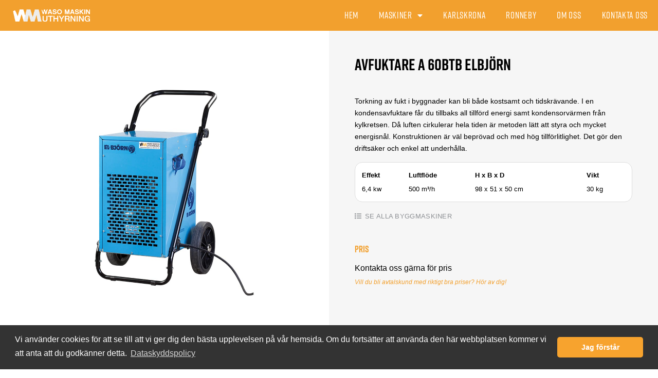

--- FILE ---
content_type: text/html; charset=UTF-8
request_url: https://wasomaskin.se/bygg/avfuktare-a-60btb-elbjorn/
body_size: 12964
content:
<!doctype html><html lang="sv-SE"><head><meta charset="UTF-8"><meta name="viewport" content="width=device-width, initial-scale=1"><link rel="profile" href="http://gmpg.org/xfn/11"><title>Hyr Avfuktare A 60BTB Elbjörn - Waso Maskinuthyrning</title><link rel="stylesheet" href="https://fonts.googleapis.com/css?family=Roboto%3A100%2C100italic%2C200%2C200italic%2C300%2C300italic%2C400%2C400italic%2C500%2C500italic%2C600%2C600italic%2C700%2C700italic%2C800%2C800italic%2C900%2C900italic%7CLato%3A300%7CLato%3A400%7CLato%3A700%7COpen%20Sans%3A300%7COpen%20Sans%3A400%7COpen%20Sans%3A700&display=swap" /><meta name="description" content="Torkning av fukt i byggnader kan bli både kostsamt och tidskrävande. I en kondensavfuktare får du tillbaks all tillförd energi samt kondensorvärmen från kylkretsen. Då luften cirkulerar hela tiden är metoden lätt att styra och mycket energisnål." /><meta name="robots" content="index, follow" /><meta name="googlebot" content="index, follow, max-snippet:-1, max-image-preview:large, max-video-preview:-1" /><meta name="bingbot" content="index, follow, max-snippet:-1, max-image-preview:large, max-video-preview:-1" /><link rel="canonical" href="https://wasomaskin.se/bygg/avfuktare-a-60btb-elbjorn/" /><meta property="og:locale" content="sv_SE" /><meta property="og:type" content="article" /><meta property="og:title" content="Hyr Avfuktare A 60BTB Elbjörn - Waso Maskinuthyrning" /><meta property="og:description" content="Torkning av fukt i byggnader kan bli både kostsamt och tidskrävande. I en kondensavfuktare får du tillbaks all tillförd energi samt kondensorvärmen från kylkretsen. Då luften cirkulerar hela tiden är metoden lätt att styra och mycket energisnål." /><meta property="og:url" content="https://wasomaskin.se/bygg/avfuktare-a-60btb-elbjorn/" /><meta property="og:site_name" content="Waso Maskinuthyrning" /><meta property="article:publisher" content="https://www.facebook.com/wasomaskinuthyrning/" /><meta property="article:published_time" content="2016-01-27T12:43:37+00:00" /><meta property="article:modified_time" content="2024-01-17T12:33:26+00:00" /><meta property="og:image" content="https://wasomaskin.se/wp-content/uploads/2018/07/Avfuktare-A-60BTB-Elbjorn.jpg" /><meta property="og:image:width" content="1280" /><meta property="og:image:height" content="853" /><meta name="twitter:card" content="summary_large_image" /> <script type="application/ld+json" class="yoast-schema-graph">{"@context":"https://schema.org","@graph":[{"@type":"Organization","@id":"https://wasomaskin.se/#organization","name":"Waso Maskinuthyring","url":"https://wasomaskin.se/","sameAs":["https://www.facebook.com/wasomaskinuthyrning/","https://www.instagram.com/wasomaskinuthyrning/"],"logo":{"@type":"ImageObject","@id":"https://wasomaskin.se/#logo","inLanguage":"sv-SE","url":"https://wasomaskin.se/wp-content/uploads/2018/07/Miljobild-Lift-Nifty.jpg","width":1500,"height":1000,"caption":"Waso Maskinuthyring"},"image":{"@id":"https://wasomaskin.se/#logo"}},{"@type":"WebSite","@id":"https://wasomaskin.se/#website","url":"https://wasomaskin.se/","name":"Waso Maskinuthyrning","description":"Ett enklare s\u00e4tt att hyra maskiner!","publisher":{"@id":"https://wasomaskin.se/#organization"},"potentialAction":[{"@type":"SearchAction","target":"https://wasomaskin.se/?s={search_term_string}","query-input":"required name=search_term_string"}],"inLanguage":"sv-SE"},{"@type":"ImageObject","@id":"https://wasomaskin.se/bygg/avfuktare-a-60btb-elbjorn/#primaryimage","inLanguage":"sv-SE","url":"https://wasomaskin.se/wp-content/uploads/2018/07/Avfuktare-A-60BTB-Elbjorn.jpg","width":1280,"height":853},{"@type":"WebPage","@id":"https://wasomaskin.se/bygg/avfuktare-a-60btb-elbjorn/#webpage","url":"https://wasomaskin.se/bygg/avfuktare-a-60btb-elbjorn/","name":"Hyr Avfuktare A 60BTB Elbj\u00f6rn - Waso Maskinuthyrning","isPartOf":{"@id":"https://wasomaskin.se/#website"},"primaryImageOfPage":{"@id":"https://wasomaskin.se/bygg/avfuktare-a-60btb-elbjorn/#primaryimage"},"datePublished":"2016-01-27T12:43:37+00:00","dateModified":"2024-01-17T12:33:26+00:00","description":"Torkning av fukt i byggnader kan bli b\u00e5de kostsamt och tidskr\u00e4vande. I en kondensavfuktare f\u00e5r du tillbaks all tillf\u00f6rd energi samt kondensorv\u00e4rmen fr\u00e5n kylkretsen. D\u00e5 luften cirkulerar hela tiden \u00e4r metoden l\u00e4tt att styra och mycket energisn\u00e5l.","inLanguage":"sv-SE","potentialAction":[{"@type":"ReadAction","target":["https://wasomaskin.se/bygg/avfuktare-a-60btb-elbjorn/"]}]},{"@type":"Article","@id":"https://wasomaskin.se/bygg/avfuktare-a-60btb-elbjorn/#article","isPartOf":{"@id":"https://wasomaskin.se/bygg/avfuktare-a-60btb-elbjorn/#webpage"},"author":{"@id":"https://wasomaskin.se/#/schema/person/1183b735c16706589f6a245a7b9d51fd"},"headline":"Avfuktare A 60BTB Elbj\u00f6rn","datePublished":"2016-01-27T12:43:37+00:00","dateModified":"2024-01-17T12:33:26+00:00","commentCount":0,"mainEntityOfPage":{"@id":"https://wasomaskin.se/bygg/avfuktare-a-60btb-elbjorn/#webpage"},"publisher":{"@id":"https://wasomaskin.se/#organization"},"image":{"@id":"https://wasomaskin.se/bygg/avfuktare-a-60btb-elbjorn/#primaryimage"},"keywords":"Varmluftsfl\u00e4ktar &amp; avfuktare","articleSection":"Byggmaskiner","inLanguage":"sv-SE"},{"@type":["Person"],"@id":"https://wasomaskin.se/#/schema/person/1183b735c16706589f6a245a7b9d51fd","name":"John Olsson","image":{"@type":"ImageObject","@id":"https://wasomaskin.se/#personlogo","inLanguage":"sv-SE","url":"https://secure.gravatar.com/avatar/5df009dadf26ba63873d714c05b7ff14?s=96&d=mm&r=g","caption":"John Olsson"}}]}</script> <link rel='dns-prefetch' href='//www.googletagmanager.com' /><link rel="alternate" type="application/rss+xml" title="Waso Maskinuthyrning &raquo; flöde" href="https://wasomaskin.se/feed/" /><link rel="alternate" type="application/rss+xml" title="Waso Maskinuthyrning &raquo; kommentarsflöde" href="https://wasomaskin.se/comments/feed/" /><link rel="stylesheet" type="text/css" href="https://use.typekit.net/zsf0vnv.css"><link rel='stylesheet' id='wp-block-library-css' href='https://wasomaskin.se/wp-includes/css/dist/block-library/style.min.css' type='text/css' media='all' /><link rel='stylesheet' id='elementor-hello-theme-style-css' href='https://wasomaskin.se/wp-content/themes/elementor-c56/style.css' type='text/css' media='all' /><link rel='stylesheet' id='wpdreams-asp-basic-css' href='https://wasomaskin.se/wp-content/cache/busting/1/wp-content/plugins/ajax-search-pro/css/style.basic-jxDI18.css' type='text/css' media='all' /><link rel='stylesheet' id='wpdreams-asp-chosen-css' href='https://wasomaskin.se/wp-content/cache/busting/1/wp-content/plugins/ajax-search-pro/css/chosen/chosen-jxDI18.css' type='text/css' media='all' /><link rel='stylesheet' id='wpdreams-ajaxsearchpro-instances-css' href='https://wasomaskin.se/wp-content/cache/busting/1/wp-content/uploads/asp_upload/style.instances-jxDI18.css' type='text/css' media='all' /><link rel='stylesheet' id='elementor-icons-css' href='https://wasomaskin.se/wp-content/cache/busting/1/wp-content/plugins/elementor/assets/lib/eicons/css/elementor-icons.min-5.6.2.css' type='text/css' media='all' /><link rel='stylesheet' id='elementor-animations-css' href='https://wasomaskin.se/wp-content/cache/busting/1/wp-content/plugins/elementor/assets/lib/animations/animations.min-2.9.8.css' type='text/css' media='all' /><link rel='stylesheet' id='elementor-frontend-css' href='https://wasomaskin.se/wp-content/cache/busting/1/wp-content/plugins/elementor/assets/css/frontend.min-2.9.8.css' type='text/css' media='all' /><link rel='stylesheet' id='elementor-pro-css' href='https://wasomaskin.se/wp-content/cache/busting/1/wp-content/plugins/elementor-pro/assets/css/frontend.min-2.9.4.css' type='text/css' media='all' /><link rel='stylesheet' id='uael-frontend-css' href='https://wasomaskin.se/wp-content/cache/busting/1/wp-content/plugins/ultimate-elementor/assets/min-css/uael-frontend.min-1.24.2.css' type='text/css' media='all' /><link rel='stylesheet' id='font-awesome-5-all-css' href='https://wasomaskin.se/wp-content/cache/busting/1/wp-content/plugins/elementor/assets/lib/font-awesome/css/all.min-2.9.8.css' type='text/css' media='all' /><link rel='stylesheet' id='font-awesome-4-shim-css' href='https://wasomaskin.se/wp-content/cache/busting/1/wp-content/plugins/elementor/assets/lib/font-awesome/css/v4-shims.min-2.9.8.css' type='text/css' media='all' /><link rel='stylesheet' id='elementor-global-css' href='https://wasomaskin.se/wp-content/cache/busting/1/wp-content/uploads/elementor/css/global-1604311911.css' type='text/css' media='all' /><link rel='stylesheet' id='elementor-post-5362-css' href='https://wasomaskin.se/wp-content/cache/busting/1/wp-content/uploads/elementor/css/post-5362-1599199110.css' type='text/css' media='all' /><link rel='stylesheet' id='elementor-post-29-css' href='https://wasomaskin.se/wp-content/cache/busting/1/wp-content/uploads/elementor/css/post-29-1589203432.css' type='text/css' media='all' /><link rel='stylesheet' id='elementor-post-114-css' href='https://wasomaskin.se/wp-content/cache/busting/1/wp-content/uploads/elementor/css/post-114-1589203433.css' type='text/css' media='all' /><link rel='stylesheet' id='elementor-post-109-css' href='https://wasomaskin.se/wp-content/cache/busting/1/wp-content/uploads/elementor/css/post-109-1589466583.css' type='text/css' media='all' /><link rel='stylesheet' id='elementor-post-4032-css' href='https://wasomaskin.se/wp-content/cache/busting/1/wp-content/uploads/elementor/css/post-4032-1589203433.css' type='text/css' media='all' /><link rel='stylesheet' id='easy_table_style-css' href='https://wasomaskin.se/wp-content/cache/busting/1/wp-content/plugins/easy-table/themes/default/style-1.8.css' type='text/css' media='all' /><link rel='stylesheet' id='elementor-icons-shared-0-css' href='https://wasomaskin.se/wp-content/cache/busting/1/wp-content/plugins/elementor/assets/lib/font-awesome/css/fontawesome.min-5.12.0.css' type='text/css' media='all' /><link rel='stylesheet' id='elementor-icons-fa-solid-css' href='https://wasomaskin.se/wp-content/cache/busting/1/wp-content/plugins/elementor/assets/lib/font-awesome/css/solid.min-5.12.0.css' type='text/css' media='all' /><link rel='stylesheet' id='elementor-icons-fa-brands-css' href='https://wasomaskin.se/wp-content/cache/busting/1/wp-content/plugins/elementor/assets/lib/font-awesome/css/brands.min-5.12.0.css' type='text/css' media='all' /> <script type='text/javascript'>/* <![CDATA[ */ var uael_script = {"post_loader":"https:\/\/wasomaskin.se\/wp-content\/plugins\/ultimate-elementor\/assets\/img\/post-loader.gif","url":"https:\/\/wasomaskin.se\/wp-admin\/admin-ajax.php","search_str":"Search:","table_not_found_str":"No matching records found","table_length_string":"Show _MENU_ Entries","uael_particles_url":"https:\/\/wasomaskin.se\/wp-content\/plugins\/ultimate-elementor\/assets\/min-js\/uael-particles.min.js","particles_url":"https:\/\/wasomaskin.se\/wp-content\/plugins\/ultimate-elementor\/assets\/lib\/particles\/particles.min.js"};
var uael = {"ajax_url":"https:\/\/wasomaskin.se\/wp-admin\/admin-ajax.php"};
var uaelRegistration = {"invalid_mail":"Enter valid Email!","pass_unmatch":"The specified password do not match!","required":"This Field is required!","form_nonce":"f051253905","incorrect_password":"Error: The Password you have entered is incorrect.","invalid_username":"Unknown username. Check again or try your email address.","invalid_email":"Unknown email address. Check again or try your username."}; /* ]]> */</script> <script type='text/javascript' src='https://wasomaskin.se/wp-content/cache/busting/1/wp-includes/js/jquery/jquery-1.12.4-wp.js'></script> <script type='text/javascript' src='https://wasomaskin.se/wp-content/cache/busting/1/wp-includes/js/jquery/jquery-migrate.min-1.4.1.js' defer></script> <script type='text/javascript'>window.scope_array = [];
								window.backend = 0;
								jQuery.cachedScript = function( url, options ) {
									// Allow user to set any option except for dataType, cache, and url.
									options = jQuery.extend( options || {}, {
										dataType: "script",
										cache: true,
										url: url
									});
									// Return the jqXHR object so we can chain callbacks.
									return jQuery.ajax( options );
								};
							    jQuery( window ).on( "elementor/frontend/init", function() {
									elementorFrontend.hooks.addAction( "frontend/element_ready/global", function( $scope, $ ){
										if ( "undefined" == typeof $scope ) {
												return;
										}
										if ( $scope.hasClass( "uael-particle-yes" ) ) {
											window.scope_array.push( $scope );
											$scope.find(".uael-particle-wrapper").addClass("js-is-enabled");
										}else{
											return;
										}
										if(elementorFrontend.isEditMode() && $scope.find(".uael-particle-wrapper").hasClass("js-is-enabled") && window.backend == 0 ){		
											var uael_url = uael_script.uael_particles_url;
											
											jQuery.cachedScript( uael_url );
											window.backend = 1;
										}else if(elementorFrontend.isEditMode()){
											var uael_url = uael_script.uael_particles_url;
											jQuery.cachedScript( uael_url ).done(function(){
												var flag = true;
											});
										}
									});
								});
								jQuery(document).ready(function(){
									if ( jQuery.find( ".uael-particle-yes" ).length < 1 ) {
										return;
									}
									var uael_url = uael_script.uael_particles_url;
									jQuery.cachedScript = function( url, options ) {
										// Allow user to set any option except for dataType, cache, and url.
										options = jQuery.extend( options || {}, {
											dataType: "script",
											cache: true,
											url: url
										});
										// Return the jqXHR object so we can chain callbacks.
										return jQuery.ajax( options );
									};
									jQuery.cachedScript( uael_url );
								});</script> <script type='text/javascript' src='https://wasomaskin.se/wp-content/cache/busting/1/wp-content/plugins/elementor/assets/lib/font-awesome/js/v4-shims.min-2.9.8.js' defer></script>  <script type='text/javascript' src='https://www.googletagmanager.com/gtag/js?id=G-E9C57N1WC2' async></script> <script type='text/javascript'>window.dataLayer = window.dataLayer || [];function gtag(){dataLayer.push(arguments);}
gtag("js", new Date());
gtag("set", "developer_id.dZTNiMT", true);
gtag("config", "G-E9C57N1WC2");</script> <link rel='https://api.w.org/' href='https://wasomaskin.se/wp-json/' /><link rel="EditURI" type="application/rsd+xml" title="RSD" href="https://wasomaskin.se/xmlrpc.php?rsd" /><link rel="wlwmanifest" type="application/wlwmanifest+xml" href="https://wasomaskin.se/wp-includes/wlwmanifest.xml" /><meta name="generator" content="WordPress 5.4.18" /><link rel='shortlink' href='https://wasomaskin.se/?p=1889' /><link rel="alternate" type="application/json+oembed" href="https://wasomaskin.se/wp-json/oembed/1.0/embed?url=https%3A%2F%2Fwasomaskin.se%2Fbygg%2Favfuktare-a-60btb-elbjorn%2F" /><link rel="alternate" type="text/xml+oembed" href="https://wasomaskin.se/wp-json/oembed/1.0/embed?url=https%3A%2F%2Fwasomaskin.se%2Fbygg%2Favfuktare-a-60btb-elbjorn%2F&#038;format=xml" /><meta name="generator" content="Site Kit by Google 1.77.0" /><link rel="stylesheet" type="text/css" href="//cdnjs.cloudflare.com/ajax/libs/cookieconsent2/3.1.0/cookieconsent.min.css" /> <script src="//cdnjs.cloudflare.com/ajax/libs/cookieconsent2/3.1.0/cookieconsent.min.js" defer></script> <script>window.addEventListener("load", function(){
window.cookieconsent.initialise({
  "palette": {
    "popup": {
      "background": "#333"
    },
    "button": {
      "background": "#f7a32e",
      "text": "#ffffff"
    }
  },
  "theme": "classic",
  "content": {
    "message": "Vi använder cookies för att se till att vi ger dig den bästa upplevelsen på vår hemsida. Om du fortsätter att använda den här webbplatsen kommer vi att anta att du godkänner detta.",
    "dismiss": "Jag förstår",
    "link": "Dataskyddspolicy",
    "href": "/dataskyddspolicy/"
  }
})});</script>   <script>( function( w, d, s, l, i ) {
				w[l] = w[l] || [];
				w[l].push( {'gtm.start': new Date().getTime(), event: 'gtm.js'} );
				var f = d.getElementsByTagName( s )[0],
					j = d.createElement( s ), dl = l != 'dataLayer' ? '&l=' + l : '';
				j.async = true;
				j.src = 'https://www.googletagmanager.com/gtm.js?id=' + i + dl;
				f.parentNode.insertBefore( j, f );
			} )( window, document, 'script', 'dataLayer', 'GTM-KMW5TXD' );</script> <style type="text/css">@font-face{font-family:'asppsicons2';src:url(https://wasomaskin.se/wp-content/plugins/ajax-search-pro/css/fonts/icons/icons2.eot);src:url('https://wasomaskin.se/wp-content/plugins/ajax-search-pro/css/fonts/icons/icons2.eot?#iefix') format('embedded-opentype'),url(https://wasomaskin.se/wp-content/plugins/ajax-search-pro/css/fonts/icons/icons2.woff2) format('woff2'),url(https://wasomaskin.se/wp-content/plugins/ajax-search-pro/css/fonts/icons/icons2.woff) format('woff'),url(https://wasomaskin.se/wp-content/plugins/ajax-search-pro/css/fonts/icons/icons2.ttf) format('truetype'),url('https://wasomaskin.se/wp-content/plugins/ajax-search-pro/css/fonts/icons/icons2.svg#icons') format('svg');font-weight:400;font-style:normal}.asp_m{height:0}</style> <script type="text/javascript">if ( typeof _ASP !== "undefined" && _ASP !== null && typeof _ASP.initialize !== "undefined" )
                    _ASP.initialize();</script> <link rel="icon" href="https://wasomaskin.se/wp-content/uploads/2019/05/cropped-Waso-Favicon-32x32.png" sizes="32x32" /><link rel="icon" href="https://wasomaskin.se/wp-content/uploads/2019/05/cropped-Waso-Favicon-192x192.png" sizes="192x192" /><link rel="apple-touch-icon" href="https://wasomaskin.se/wp-content/uploads/2019/05/cropped-Waso-Favicon-180x180.png" /><meta name="msapplication-TileImage" content="https://wasomaskin.se/wp-content/uploads/2019/05/cropped-Waso-Favicon-270x270.png" /><style type="text/css" id="wp-custom-css">.uael-post__thumbnail{border-radius:10px 10px 0 0}.uael-post__bg-wrap{background-color:#fff;border-radius:10px}</style><noscript><style id="rocket-lazyload-nojs-css">.rll-youtube-player,[data-lazy-src]{display:none!important}</style></noscript><meta name="ahrefs-site-verification" content="e67ac129f82aaa2e36ed80e6dce80e3c8a2cddc8cdcbabdbba846eadcbb9c0a8"></head><body class="post-template-default single single-post postid-1889 single-format-standard wp-custom-logo elementor-default elementor-kit-5362 elementor-page-109"><div data-elementor-type="header" data-elementor-id="29" class="elementor elementor-29 elementor-location-header" data-elementor-settings="[]"><div class="elementor-inner"><div class="elementor-section-wrap"><section class="elementor-element elementor-element-06c29df elementor-section-full_width elementor-section-content-middle elementor-section-height-default elementor-section-height-default elementor-section elementor-top-section" data-id="06c29df" data-element_type="section" data-settings="{&quot;background_background&quot;:&quot;classic&quot;}"><div class="elementor-container elementor-column-gap-no"><div class="elementor-row"><div class="elementor-element elementor-element-ad06c00 elementor-column elementor-col-33 elementor-top-column" data-id="ad06c00" data-element_type="column"><div class="elementor-column-wrap elementor-element-populated"><div class="elementor-widget-wrap"><div class="elementor-element elementor-element-a8d96be elementor-widget elementor-widget-image" data-id="a8d96be" data-element_type="widget" data-widget_type="image.default"><div class="elementor-widget-container"><div class="elementor-image"> <a href="https://wasomaskin.se"> <img width="451" height="75" src="data:image/svg+xml,%3Csvg%20xmlns='http://www.w3.org/2000/svg'%20viewBox='0%200%20451%2075'%3E%3C/svg%3E" class="attachment-full size-full" alt="" data-lazy-src="https://wasomaskin.se/wp-content/uploads/2018/07/Waso-Maskin-Logotyp-Vit.png" /><noscript><img width="451" height="75" src="https://wasomaskin.se/wp-content/uploads/2018/07/Waso-Maskin-Logotyp-Vit.png" class="attachment-full size-full" alt="" /></noscript> </a></div></div></div></div></div></div><div class="elementor-element elementor-element-b013eea elementor-column elementor-col-66 elementor-top-column" data-id="b013eea" data-element_type="column"><div class="elementor-column-wrap elementor-element-populated"><div class="elementor-widget-wrap"><div class="elementor-element elementor-element-7fda4ab elementor-nav-menu__align-right elementor-nav-menu--stretch elementor-nav-menu--indicator-classic elementor-nav-menu--dropdown-tablet elementor-nav-menu__text-align-aside elementor-nav-menu--toggle elementor-nav-menu--burger elementor-widget elementor-widget-nav-menu" data-id="7fda4ab" data-element_type="widget" data-settings="{&quot;full_width&quot;:&quot;stretch&quot;,&quot;layout&quot;:&quot;horizontal&quot;,&quot;toggle&quot;:&quot;burger&quot;}" data-widget_type="nav-menu.default"><div class="elementor-widget-container"><nav role="navigation" class="elementor-nav-menu--main elementor-nav-menu__container elementor-nav-menu--layout-horizontal e--pointer-background e--animation-fade"><ul id="menu-1-7fda4ab" class="elementor-nav-menu"><li class="menu-item menu-item-type-post_type menu-item-object-page menu-item-home menu-item-3852"><a href="https://wasomaskin.se/" class="elementor-item">Hem</a></li><li class="menu-item menu-item-type-post_type menu-item-object-page menu-item-has-children menu-item-3880"><a href="https://wasomaskin.se/maskiner-2/" class="elementor-item">Maskiner</a><ul class="sub-menu elementor-nav-menu--dropdown"><li class="menu-item menu-item-type-taxonomy menu-item-object-category current-post-ancestor current-menu-parent current-post-parent menu-item-3857"><a href="https://wasomaskin.se/bygg/" class="elementor-sub-item">Byggmaskiner</a></li><li class="menu-item menu-item-type-taxonomy menu-item-object-category menu-item-3858"><a href="https://wasomaskin.se/liftar/" class="elementor-sub-item">Liftar</a></li><li class="menu-item menu-item-type-taxonomy menu-item-object-category menu-item-3863"><a href="https://wasomaskin.se/byggstallning/" class="elementor-sub-item">Byggställningar</a></li><li class="menu-item menu-item-type-taxonomy menu-item-object-category menu-item-3859"><a href="https://wasomaskin.se/mark-anlaggning/" class="elementor-sub-item">Mark &#038; anläggning</a></li><li class="menu-item menu-item-type-taxonomy menu-item-object-category menu-item-3853"><a href="https://wasomaskin.se/arbetsbord/" class="elementor-sub-item">Arbetsbord</a></li><li class="menu-item menu-item-type-taxonomy menu-item-object-category menu-item-3854"><a href="https://wasomaskin.se/bosch-batteri/" class="elementor-sub-item">Boschmaskiner med batteri</a></li><li class="menu-item menu-item-type-taxonomy menu-item-object-category menu-item-3855"><a href="https://wasomaskin.se/bosch-sladd/" class="elementor-sub-item">Boschmaskiner med sladd</a></li><li class="menu-item menu-item-type-taxonomy menu-item-object-category menu-item-3856"><a href="https://wasomaskin.se/bosch-tryckluft/" class="elementor-sub-item">Boschmaskiner med tryckluft</a></li><li class="menu-item menu-item-type-taxonomy menu-item-object-category menu-item-3860"><a href="https://wasomaskin.se/matinstrument/" class="elementor-sub-item">Mätinstrument</a></li><li class="menu-item menu-item-type-taxonomy menu-item-object-category menu-item-3861"><a href="https://wasomaskin.se/slapvagnar/" class="elementor-sub-item">Släpvagnar</a></li><li class="menu-item menu-item-type-taxonomy menu-item-object-category menu-item-3862"><a href="https://wasomaskin.se/stadmaskiner/" class="elementor-sub-item">Städmaskiner</a></li><li class="menu-item menu-item-type-taxonomy menu-item-object-category menu-item-3864"><a href="https://wasomaskin.se/tradgard/" class="elementor-sub-item">Trädgårdsmaskiner</a></li></ul></li><li class="menu-item menu-item-type-post_type menu-item-object-page menu-item-3994"><a href="https://wasomaskin.se/karlskrona/" class="elementor-item">Karlskrona</a></li><li class="menu-item menu-item-type-post_type menu-item-object-page menu-item-3993"><a href="https://wasomaskin.se/ronneby/" class="elementor-item">Ronneby</a></li><li class="menu-item menu-item-type-post_type menu-item-object-page menu-item-76"><a href="https://wasomaskin.se/om-oss/" class="elementor-item">Om oss</a></li><li class="menu-item menu-item-type-post_type menu-item-object-page menu-item-77"><a href="https://wasomaskin.se/kontakta-oss/" class="elementor-item">Kontakta oss</a></li></ul></nav><div class="elementor-menu-toggle" role="button" tabindex="0" aria-label="Slå på/av meny" aria-expanded="false"> <i class="eicon-menu-bar" aria-hidden="true"></i> <span class="elementor-screen-only">Meny</span></div><nav class="elementor-nav-menu--dropdown elementor-nav-menu__container" role="navigation" aria-hidden="true"><ul id="menu-2-7fda4ab" class="elementor-nav-menu"><li class="menu-item menu-item-type-post_type menu-item-object-page menu-item-home menu-item-3852"><a href="https://wasomaskin.se/" class="elementor-item">Hem</a></li><li class="menu-item menu-item-type-post_type menu-item-object-page menu-item-has-children menu-item-3880"><a href="https://wasomaskin.se/maskiner-2/" class="elementor-item">Maskiner</a><ul class="sub-menu elementor-nav-menu--dropdown"><li class="menu-item menu-item-type-taxonomy menu-item-object-category current-post-ancestor current-menu-parent current-post-parent menu-item-3857"><a href="https://wasomaskin.se/bygg/" class="elementor-sub-item">Byggmaskiner</a></li><li class="menu-item menu-item-type-taxonomy menu-item-object-category menu-item-3858"><a href="https://wasomaskin.se/liftar/" class="elementor-sub-item">Liftar</a></li><li class="menu-item menu-item-type-taxonomy menu-item-object-category menu-item-3863"><a href="https://wasomaskin.se/byggstallning/" class="elementor-sub-item">Byggställningar</a></li><li class="menu-item menu-item-type-taxonomy menu-item-object-category menu-item-3859"><a href="https://wasomaskin.se/mark-anlaggning/" class="elementor-sub-item">Mark &#038; anläggning</a></li><li class="menu-item menu-item-type-taxonomy menu-item-object-category menu-item-3853"><a href="https://wasomaskin.se/arbetsbord/" class="elementor-sub-item">Arbetsbord</a></li><li class="menu-item menu-item-type-taxonomy menu-item-object-category menu-item-3854"><a href="https://wasomaskin.se/bosch-batteri/" class="elementor-sub-item">Boschmaskiner med batteri</a></li><li class="menu-item menu-item-type-taxonomy menu-item-object-category menu-item-3855"><a href="https://wasomaskin.se/bosch-sladd/" class="elementor-sub-item">Boschmaskiner med sladd</a></li><li class="menu-item menu-item-type-taxonomy menu-item-object-category menu-item-3856"><a href="https://wasomaskin.se/bosch-tryckluft/" class="elementor-sub-item">Boschmaskiner med tryckluft</a></li><li class="menu-item menu-item-type-taxonomy menu-item-object-category menu-item-3860"><a href="https://wasomaskin.se/matinstrument/" class="elementor-sub-item">Mätinstrument</a></li><li class="menu-item menu-item-type-taxonomy menu-item-object-category menu-item-3861"><a href="https://wasomaskin.se/slapvagnar/" class="elementor-sub-item">Släpvagnar</a></li><li class="menu-item menu-item-type-taxonomy menu-item-object-category menu-item-3862"><a href="https://wasomaskin.se/stadmaskiner/" class="elementor-sub-item">Städmaskiner</a></li><li class="menu-item menu-item-type-taxonomy menu-item-object-category menu-item-3864"><a href="https://wasomaskin.se/tradgard/" class="elementor-sub-item">Trädgårdsmaskiner</a></li></ul></li><li class="menu-item menu-item-type-post_type menu-item-object-page menu-item-3994"><a href="https://wasomaskin.se/karlskrona/" class="elementor-item">Karlskrona</a></li><li class="menu-item menu-item-type-post_type menu-item-object-page menu-item-3993"><a href="https://wasomaskin.se/ronneby/" class="elementor-item">Ronneby</a></li><li class="menu-item menu-item-type-post_type menu-item-object-page menu-item-76"><a href="https://wasomaskin.se/om-oss/" class="elementor-item">Om oss</a></li><li class="menu-item menu-item-type-post_type menu-item-object-page menu-item-77"><a href="https://wasomaskin.se/kontakta-oss/" class="elementor-item">Kontakta oss</a></li></ul></nav></div></div></div></div></div></div></div></section></div></div></div><div data-elementor-type="single" data-elementor-id="109" class="elementor elementor-109 elementor-location-single post-1889 post type-post status-publish format-standard has-post-thumbnail hentry category-bygg tag-varmluftsflaktar-avfuktare" data-elementor-settings="[]"><div class="elementor-inner"><div class="elementor-section-wrap"><section class="elementor-element elementor-element-570e56a elementor-section-full_width elementor-section-height-min-height elementor-section-items-stretch elementor-section-height-default elementor-section elementor-top-section" data-id="570e56a" data-element_type="section"><div class="elementor-container elementor-column-gap-no"><div class="elementor-row"><div class="elementor-element elementor-element-134aca3 elementor-column elementor-col-50 elementor-top-column" data-id="134aca3" data-element_type="column"><div class="elementor-column-wrap elementor-element-populated"><div class="elementor-widget-wrap"><div class="elementor-element elementor-element-4980b574 elementor-widget elementor-widget-theme-post-featured-image elementor-widget-image" data-id="4980b574" data-element_type="widget" data-widget_type="theme-post-featured-image.default"><div class="elementor-widget-container"><div class="elementor-image"> <img width="1280" height="853" src="data:image/svg+xml,%3Csvg%20xmlns='http://www.w3.org/2000/svg'%20viewBox='0%200%201280%20853'%3E%3C/svg%3E" class="attachment-full size-full" alt="" data-lazy-srcset="https://wasomaskin.se/wp-content/uploads/2018/07/Avfuktare-A-60BTB-Elbjorn.jpg 1280w, https://wasomaskin.se/wp-content/uploads/2018/07/Avfuktare-A-60BTB-Elbjorn-750x500.jpg 750w, https://wasomaskin.se/wp-content/uploads/2018/07/Avfuktare-A-60BTB-Elbjorn-768x512.jpg 768w, https://wasomaskin.se/wp-content/uploads/2018/07/Avfuktare-A-60BTB-Elbjorn-1000x666.jpg 1000w" data-lazy-sizes="(max-width: 1280px) 100vw, 1280px" data-lazy-src="https://wasomaskin.se/wp-content/uploads/2018/07/Avfuktare-A-60BTB-Elbjorn.jpg" /><noscript><img width="1280" height="853" src="https://wasomaskin.se/wp-content/uploads/2018/07/Avfuktare-A-60BTB-Elbjorn.jpg" class="attachment-full size-full" alt="" srcset="https://wasomaskin.se/wp-content/uploads/2018/07/Avfuktare-A-60BTB-Elbjorn.jpg 1280w, https://wasomaskin.se/wp-content/uploads/2018/07/Avfuktare-A-60BTB-Elbjorn-750x500.jpg 750w, https://wasomaskin.se/wp-content/uploads/2018/07/Avfuktare-A-60BTB-Elbjorn-768x512.jpg 768w, https://wasomaskin.se/wp-content/uploads/2018/07/Avfuktare-A-60BTB-Elbjorn-1000x666.jpg 1000w" sizes="(max-width: 1280px) 100vw, 1280px" /></noscript></div></div></div></div></div></div><div class="elementor-element elementor-element-dc5e9d3 elementor-column elementor-col-50 elementor-top-column" data-id="dc5e9d3" data-element_type="column" data-settings="{&quot;background_background&quot;:&quot;classic&quot;}"><div class="elementor-column-wrap elementor-element-populated"><div class="elementor-widget-wrap"><div class="elementor-element elementor-element-8cdab70 elementor-widget elementor-widget-theme-post-title elementor-page-title elementor-widget-heading" data-id="8cdab70" data-element_type="widget" data-widget_type="theme-post-title.default"><div class="elementor-widget-container"><h1 class="elementor-heading-title elementor-size-default">Avfuktare A 60BTB Elbjörn</h1></div></div><div class="elementor-element elementor-element-3a9a39ca elementor-widget elementor-widget-theme-post-content" data-id="3a9a39ca" data-element_type="widget" data-widget_type="theme-post-content.default"><div class="elementor-widget-container"><p>Torkning av fukt i byggnader kan bli både kostsamt och tidskrävande. I en kondensavfuktare får du tillbaks all tillförd energi samt kondensorvärmen från kylkretsen. Då luften cirkulerar hela tiden är metoden lätt att styra och mycket energisnål. Konstruktionen är väl beprövad och med hög tillförlitlighet. Det gör den driftsäker och enkel att underhålla.</p><figure class="wp-block-table"><table><tbody><tr><td>Effekt</td><td>Luftflöde</td><td>H x B x D</td><td>Vikt</td></tr><tr><td>6,4 kw</td><td>500 m³/h</td><td>98 x 51 x 50 cm</td><td>30 kg</td></tr></tbody></table></figure></div></div><div class="elementor-element elementor-element-f563339 elementor-mobile-align-left elementor-align-left elementor-widget elementor-widget-post-info" data-id="f563339" data-element_type="widget" data-widget_type="post-info.default"><div class="elementor-widget-container"><ul class="elementor-inline-items elementor-icon-list-items elementor-post-info"><li class="elementor-icon-list-item elementor-repeater-item-8c386db elementor-inline-item" itemprop="about"> <span class="elementor-icon-list-icon"> <i aria-hidden="true" class="fas fa-list"></i> </span> <span class="elementor-icon-list-text elementor-post-info__item elementor-post-info__item--type-terms"> <span class="elementor-post-info__item-prefix">Se alla</span> <span class="elementor-post-info__terms-list"> <a href="https://wasomaskin.se/bygg/" class="elementor-post-info__terms-list-item">Byggmaskiner</a> </span> </span></li></ul></div></div><div class="elementor-element elementor-element-7a037ef elementor-widget elementor-widget-spacer" data-id="7a037ef" data-element_type="widget" data-widget_type="spacer.default"><div class="elementor-widget-container"><div class="elementor-spacer"><div class="elementor-spacer-inner"></div></div></div></div><div class="elementor-element elementor-element-85edf86 elementor-widget elementor-widget-heading" data-id="85edf86" data-element_type="widget" data-widget_type="heading.default"><div class="elementor-widget-container"><h5 class="elementor-heading-title elementor-size-default">Pris</h5></div></div><div class="elementor-element elementor-element-aba5053 elementor-widget elementor-widget-heading" data-id="aba5053" data-element_type="widget" data-widget_type="heading.default"><div class="elementor-widget-container"><h6 class="elementor-heading-title elementor-size-default">Kontakta oss gärna för pris</h6></div></div><div class="elementor-element elementor-element-9980ff2 elementor-widget elementor-widget-text-editor" data-id="9980ff2" data-element_type="widget" data-widget_type="text-editor.default"><div class="elementor-widget-container"><div class="elementor-text-editor elementor-clearfix"><p><a href="https://wasomaskin.se/kontakta-oss/">Vill du bli avtalskund med riktigt bra priser? Hör av dig!</a></p></div></div></div><div class="elementor-element elementor-element-b21bdab elementor-widget elementor-widget-spacer" data-id="b21bdab" data-element_type="widget" data-widget_type="spacer.default"><div class="elementor-widget-container"><div class="elementor-spacer"><div class="elementor-spacer-inner"></div></div></div></div><div class="elementor-element elementor-element-d79d7f6 elementor-widget elementor-widget-spacer" data-id="d79d7f6" data-element_type="widget" data-widget_type="spacer.default"><div class="elementor-widget-container"><div class="elementor-spacer"><div class="elementor-spacer-inner"></div></div></div></div></div></div></div></div></div></section><section class="elementor-element elementor-element-303cf2e elementor-section-boxed elementor-section-height-default elementor-section-height-default elementor-section elementor-top-section" data-id="303cf2e" data-element_type="section" data-settings="{&quot;background_background&quot;:&quot;classic&quot;}"><div class="elementor-container elementor-column-gap-default"><div class="elementor-row"><div class="elementor-element elementor-element-fd87bfa elementor-column elementor-col-100 elementor-top-column" data-id="fd87bfa" data-element_type="column"><div class="elementor-column-wrap elementor-element-populated"><div class="elementor-widget-wrap"><section class="elementor-element elementor-element-1c6eb9a elementor-section-boxed elementor-section-height-default elementor-section-height-default elementor-section elementor-inner-section" data-id="1c6eb9a" data-element_type="section"><div class="elementor-container elementor-column-gap-default"><div class="elementor-row"><div class="elementor-element elementor-element-4c06455 elementor-column elementor-col-50 elementor-inner-column" data-id="4c06455" data-element_type="column"><div class="elementor-column-wrap elementor-element-populated"><div class="elementor-widget-wrap"><div class="elementor-element elementor-element-5ff0ca1 elementor-widget elementor-widget-text-editor" data-id="5ff0ca1" data-element_type="widget" data-widget_type="text-editor.default"><div class="elementor-widget-container"><div class="elementor-text-editor elementor-clearfix"><p style="text-align: center;"><b>Karlskrona</b></p><p style="text-align: center;"><span style="color: #808080;"><a style="color: #808080;" href="https://www.google.com/maps/place/Waso+Maskinuthyrning/@56.22189,15.6429583,17z/data=!3m1!4b1!4m5!3m4!1s0x46566c54d0fc8bc5:0x2b29aff39ea21d1d!8m2!3d56.22189!4d15.645147">Kromvägen 3, 371 50 Karlskrona</a></span></p></div></div></div><div class="elementor-element elementor-element-59fa989 elementor-widget elementor-widget-heading" data-id="59fa989" data-element_type="widget" data-widget_type="heading.default"><div class="elementor-widget-container"><p class="elementor-heading-title elementor-size-default"><a href="tel:045540044​">0455 400 44</a></p></div></div></div></div></div><div class="elementor-element elementor-element-328a646 elementor-column elementor-col-50 elementor-inner-column" data-id="328a646" data-element_type="column"><div class="elementor-column-wrap elementor-element-populated"><div class="elementor-widget-wrap"><div class="elementor-element elementor-element-54593c7 elementor-hidden-desktop elementor-hidden-tablet elementor-widget elementor-widget-divider" data-id="54593c7" data-element_type="widget" data-widget_type="divider.default"><div class="elementor-widget-container"><div class="elementor-divider"> <span class="elementor-divider-separator"> </span></div></div></div><div class="elementor-element elementor-element-09b8d6d elementor-widget elementor-widget-text-editor" data-id="09b8d6d" data-element_type="widget" data-widget_type="text-editor.default"><div class="elementor-widget-container"><div class="elementor-text-editor elementor-clearfix"><p style="text-align: center;"><b>Ronneby</b></p><p style="text-align: center;"><span style="color: #808080;"><a style="color: #808080;" href="https://www.google.com/maps/place/Omloppsv%C3%A4gen,+372+52+Ronneby/@56.2333085,15.2603705,17z/data=!3m1!4b1!4m5!3m4!1s0x465663f1ad8983b9:0x1f1972631c9cdd8a!8m2!3d56.2333085!4d15.2625592">Omloppsvägen 18, 372 52 Kallinge</a></span></p></div></div></div><div class="elementor-element elementor-element-194c028 elementor-widget elementor-widget-heading" data-id="194c028" data-element_type="widget" data-widget_type="heading.default"><div class="elementor-widget-container"><p class="elementor-heading-title elementor-size-default"><a href="tel:045720050">0457 200 50</a></p></div></div></div></div></div></div></div></section></div></div></div></div></div></section><section class="elementor-element elementor-element-3e72a69 elementor-section-boxed elementor-section-height-default elementor-section-height-default elementor-section elementor-top-section" data-id="3e72a69" data-element_type="section" data-settings="{&quot;background_background&quot;:&quot;classic&quot;}"><div class="elementor-container elementor-column-gap-no"><div class="elementor-row"><div class="elementor-element elementor-element-71d13b4 elementor-column elementor-col-100 elementor-top-column" data-id="71d13b4" data-element_type="column"><div class="elementor-column-wrap elementor-element-populated"><div class="elementor-widget-wrap"><div class="elementor-element elementor-element-d8bed12 elementor-widget elementor-widget-heading" data-id="d8bed12" data-element_type="widget" data-widget_type="heading.default"><div class="elementor-widget-container"><h2 class="elementor-heading-title elementor-size-default">För proffs som kräver högsta kvalité när det kommer till att hyra maskiner</h2></div></div><div class="elementor-element elementor-element-d07062f elementor-widget elementor-widget-text-editor" data-id="d07062f" data-element_type="widget" data-widget_type="text-editor.default"><div class="elementor-widget-container"><div class="elementor-text-editor elementor-clearfix"><p>Flexibilitet, kunnande och en servicenivå som är av högsta klass — det är något du kan förvänta dig hos oss på Waso Maskin­uthyrning. Sen att prislappen är tilltalande är en ren bonus.</p><p>Oavsett omfattningen på ditt projekt är det viktigt att du jobbar med säkra och godkända maskiner. Hos oss hittar du allt från ­personalvagnar och kraftfulla maskiner för den stora byggarbetsplatsen till smidiga liftar och handverktyg – alltid med högsta kvalitet.</p><p>Ett enklare sätt att hyra maskiner i Karlskrona &amp; Ronneby.</p></div></div></div></div></div></div></div></div></section></div></div></div><div data-elementor-type="footer" data-elementor-id="114" class="elementor elementor-114 elementor-location-footer" data-elementor-settings="[]"><div class="elementor-inner"><div class="elementor-section-wrap"><section class="elementor-element elementor-element-2f987244 elementor-section-content-middle elementor-section-boxed elementor-section-height-default elementor-section-height-default elementor-section elementor-top-section" data-id="2f987244" data-element_type="section" data-settings="{&quot;background_background&quot;:&quot;classic&quot;}"><div class="elementor-container elementor-column-gap-default"><div class="elementor-row"><div class="elementor-element elementor-element-22181894 elementor-column elementor-col-100 elementor-top-column" data-id="22181894" data-element_type="column"><div class="elementor-column-wrap elementor-element-populated"><div class="elementor-widget-wrap"><section class="elementor-element elementor-element-e36f624 elementor-section-boxed elementor-section-height-default elementor-section-height-default elementor-section elementor-inner-section" data-id="e36f624" data-element_type="section"><div class="elementor-container elementor-column-gap-no"><div class="elementor-row"><div class="elementor-element elementor-element-02a014a elementor-column elementor-col-25 elementor-inner-column" data-id="02a014a" data-element_type="column"><div class="elementor-column-wrap elementor-element-populated"><div class="elementor-widget-wrap"><div class="elementor-element elementor-element-bbd493b elementor-widget elementor-widget-heading" data-id="bbd493b" data-element_type="widget" data-widget_type="heading.default"><div class="elementor-widget-container"><h2 class="elementor-heading-title elementor-size-default">Telefon</h2></div></div><div class="elementor-element elementor-element-fc99557 elementor-widget elementor-widget-text-editor" data-id="fc99557" data-element_type="widget" data-widget_type="text-editor.default"><div class="elementor-widget-container"><div class="elementor-text-editor elementor-clearfix"><p>0455 400 44</p></div></div></div></div></div></div><div class="elementor-element elementor-element-8d45312 elementor-column elementor-col-25 elementor-inner-column" data-id="8d45312" data-element_type="column"><div class="elementor-column-wrap elementor-element-populated"><div class="elementor-widget-wrap"><div class="elementor-element elementor-element-8b2ffbe elementor-widget elementor-widget-heading" data-id="8b2ffbe" data-element_type="widget" data-widget_type="heading.default"><div class="elementor-widget-container"><h2 class="elementor-heading-title elementor-size-default">E-post</h2></div></div><div class="elementor-element elementor-element-c550fa5 elementor-widget elementor-widget-text-editor" data-id="c550fa5" data-element_type="widget" data-widget_type="text-editor.default"><div class="elementor-widget-container"><div class="elementor-text-editor elementor-clearfix"><p><a href="mailto:info@wasomaskin.se" target="_blank" rel="noopener">info@wasomaskin.se</a></p></div></div></div></div></div></div><div class="elementor-element elementor-element-dadf151 elementor-column elementor-col-25 elementor-inner-column" data-id="dadf151" data-element_type="column"><div class="elementor-column-wrap elementor-element-populated"><div class="elementor-widget-wrap"><div class="elementor-element elementor-element-d1e2c0c elementor-widget elementor-widget-heading" data-id="d1e2c0c" data-element_type="widget" data-widget_type="heading.default"><div class="elementor-widget-container"><h2 class="elementor-heading-title elementor-size-default">Öppettider</h2></div></div><div class="elementor-element elementor-element-c562c1b elementor-widget elementor-widget-text-editor" data-id="c562c1b" data-element_type="widget" data-widget_type="text-editor.default"><div class="elementor-widget-container"><div class="elementor-text-editor elementor-clearfix"><p>Mån-Fre 07:00 &#8211; 16:00</p></div></div></div></div></div></div><div class="elementor-element elementor-element-af87d4d elementor-column elementor-col-25 elementor-inner-column" data-id="af87d4d" data-element_type="column"><div class="elementor-column-wrap elementor-element-populated"><div class="elementor-widget-wrap"><div class="elementor-element elementor-element-53c53ae elementor-widget elementor-widget-heading" data-id="53c53ae" data-element_type="widget" data-widget_type="heading.default"><div class="elementor-widget-container"><h2 class="elementor-heading-title elementor-size-default">Adress</h2></div></div><div class="elementor-element elementor-element-9d3cc07 elementor-widget elementor-widget-text-editor" data-id="9d3cc07" data-element_type="widget" data-widget_type="text-editor.default"><div class="elementor-widget-container"><div class="elementor-text-editor elementor-clearfix"><p>Kromvägen 3, 371 50 Karlskrona</p></div></div></div></div></div></div></div></div></section><div class="elementor-element elementor-element-6dae4ea elementor-widget elementor-widget-divider" data-id="6dae4ea" data-element_type="widget" data-widget_type="divider.default"><div class="elementor-widget-container"><div class="elementor-divider"> <span class="elementor-divider-separator"> </span></div></div></div><section class="elementor-element elementor-element-9417cd1 elementor-section-boxed elementor-section-height-default elementor-section-height-default elementor-section elementor-inner-section" data-id="9417cd1" data-element_type="section"><div class="elementor-container elementor-column-gap-no"><div class="elementor-row"><div class="elementor-element elementor-element-fd4c403 elementor-column elementor-col-100 elementor-inner-column" data-id="fd4c403" data-element_type="column"><div class="elementor-column-wrap elementor-element-populated"><div class="elementor-widget-wrap"><div class="elementor-element elementor-element-d6c06c3 elementor-widget elementor-widget-heading" data-id="d6c06c3" data-element_type="widget" data-widget_type="heading.default"><div class="elementor-widget-container"><h2 class="elementor-heading-title elementor-size-default">Hyr maskiner</h2></div></div><div class="elementor-element elementor-element-75d779a elementor-icon-list--layout-inline elementor-align-left elementor-mobile-align-left elementor-widget elementor-widget-icon-list" data-id="75d779a" data-element_type="widget" data-widget_type="icon-list.default"><div class="elementor-widget-container"><ul class="elementor-icon-list-items elementor-inline-items"><li class="elementor-icon-list-item" > <span class="elementor-icon-list-text">Bygg</span></li><li class="elementor-icon-list-item" > <a href="/category/bosch-sladd"> <span class="elementor-icon-list-text">Bosch (Sladd)</span> </a></li><li class="elementor-icon-list-item" > <a href="/category/bosch-batteri"> <span class="elementor-icon-list-text">Bosch (Batteri)</span> </a></li><li class="elementor-icon-list-item" > <a href="/category/byggstallning"> <span class="elementor-icon-list-text">Byggställningar</span> </a></li><li class="elementor-icon-list-item" > <a href="/category/liftar"> <span class="elementor-icon-list-text">Liftar</span> </a></li><li class="elementor-icon-list-item" > <a href="/category/mark-anlaggning"> <span class="elementor-icon-list-text">Mark & anläggning</span> </a></li><li class="elementor-icon-list-item" > <a href="/category/matinstrument"> <span class="elementor-icon-list-text">Mätinstrument</span> </a></li><li class="elementor-icon-list-item" > <a href="/category/stadmaskiner"> <span class="elementor-icon-list-text">Städmaskiner</span> </a></li><li class="elementor-icon-list-item" > <a href="/category/slapvagnar"> <span class="elementor-icon-list-text">Släpvagnar</span> </a></li><li class="elementor-icon-list-item" > <a href="/category/tradgard"> <span class="elementor-icon-list-text">Trädgård</span> </a></li></ul></div></div></div></div></div></div></div></section><section class="elementor-element elementor-element-6a15d724 elementor-section-content-middle elementor-section-boxed elementor-section-height-default elementor-section-height-default elementor-section elementor-inner-section" data-id="6a15d724" data-element_type="section"><div class="elementor-container elementor-column-gap-no"><div class="elementor-row"><div class="elementor-element elementor-element-10a5c764 elementor-column elementor-col-100 elementor-inner-column" data-id="10a5c764" data-element_type="column"><div class="elementor-column-wrap elementor-element-populated"><div class="elementor-widget-wrap"><div class="elementor-element elementor-element-b8df9a9 elementor-widget elementor-widget-divider" data-id="b8df9a9" data-element_type="widget" data-widget_type="divider.default"><div class="elementor-widget-container"><div class="elementor-divider"> <span class="elementor-divider-separator"> </span></div></div></div><div class="elementor-element elementor-element-bf401c9 elementor-widget elementor-widget-heading" data-id="bf401c9" data-element_type="widget" data-widget_type="heading.default"><div class="elementor-widget-container"><h2 class="elementor-heading-title elementor-size-default">En maskin för varje tillfälle</h2></div></div><div class="elementor-element elementor-element-be6dd1d elementor-widget elementor-widget-text-editor" data-id="be6dd1d" data-element_type="widget" data-widget_type="text-editor.default"><div class="elementor-widget-container"><div class="elementor-text-editor elementor-clearfix"><p>Flexibilitet, kunnande och en servicenivå som är av högsta klass — det är något du kan förvänta dig hos oss på Waso Maskin­uthyrning. Sen att prislappen är tilltalande är en ren bonus. Oavsett omfattningen på ditt projekt är det viktigt att du jobbar med säkra och godkända verktyg. Hos oss hittar du allt från ­personalvagnar för den stora byggarbetsplatsen till enklare handmaskiner för hemmet – alltid med högsta kvalitet.</p></div></div></div></div></div></div></div></div></section><section class="elementor-element elementor-element-982417c elementor-section-content-middle elementor-section-boxed elementor-section-height-default elementor-section-height-default elementor-section elementor-inner-section" data-id="982417c" data-element_type="section"><div class="elementor-container elementor-column-gap-no"><div class="elementor-row"><div class="elementor-element elementor-element-aa78975 elementor-column elementor-col-100 elementor-inner-column" data-id="aa78975" data-element_type="column"><div class="elementor-column-wrap elementor-element-populated"><div class="elementor-widget-wrap"><div class="elementor-element elementor-element-eab0ffb elementor-widget elementor-widget-divider" data-id="eab0ffb" data-element_type="widget" data-widget_type="divider.default"><div class="elementor-widget-container"><div class="elementor-divider"> <span class="elementor-divider-separator"> </span></div></div></div><div class="elementor-element elementor-element-16e84aa elementor-widget elementor-widget-heading" data-id="16e84aa" data-element_type="widget" data-widget_type="heading.default"><div class="elementor-widget-container"><h2 class="elementor-heading-title elementor-size-default">Sociala medier</h2></div></div></div></div></div></div></div></section><div class="elementor-element elementor-element-1c4a1ca elementor-shape-circle elementor-widget elementor-widget-social-icons" data-id="1c4a1ca" data-element_type="widget" data-widget_type="social-icons.default"><div class="elementor-widget-container"><div class="elementor-social-icons-wrapper"> <a class="elementor-icon elementor-social-icon elementor-social-icon-facebook elementor-repeater-item-d7db9b2" href="https://www.facebook.com/wasomaskinuthyrning/" target="_blank"> <span class="elementor-screen-only">Facebook</span> <i class="fa fa-facebook"></i> </a> <a class="elementor-icon elementor-social-icon elementor-social-icon-instagram elementor-repeater-item-cbd71a0" href="https://www.instagram.com/wasomaskinuthyrning/" target="_blank"> <span class="elementor-screen-only">Instagram</span> <i class="fa fa-instagram"></i> </a></div></div></div><div class="elementor-element elementor-element-d347fa9 elementor-widget elementor-widget-divider" data-id="d347fa9" data-element_type="widget" data-widget_type="divider.default"><div class="elementor-widget-container"><div class="elementor-divider"> <span class="elementor-divider-separator"> </span></div></div></div><section class="elementor-element elementor-element-7d99759f elementor-section-content-middle elementor-section-boxed elementor-section-height-default elementor-section-height-default elementor-section elementor-inner-section" data-id="7d99759f" data-element_type="section"><div class="elementor-container elementor-column-gap-default"><div class="elementor-row"><div class="elementor-element elementor-element-3ed6a7d2 elementor-column elementor-col-50 elementor-inner-column" data-id="3ed6a7d2" data-element_type="column"><div class="elementor-column-wrap elementor-element-populated"><div class="elementor-widget-wrap"><div class="elementor-element elementor-element-5cf18b7b elementor-widget elementor-widget-heading" data-id="5cf18b7b" data-element_type="widget" data-widget_type="heading.default"><div class="elementor-widget-container"><p class="elementor-heading-title elementor-size-default"><a href="https://www.compani56.se" target="_blank">© 2019 Design av Compani 56</a></p></div></div></div></div></div><div class="elementor-element elementor-element-5020982f elementor-column elementor-col-50 elementor-inner-column" data-id="5020982f" data-element_type="column"><div class="elementor-column-wrap"><div class="elementor-widget-wrap"></div></div></div></div></div></section></div></div></div></div></div></section></div></div></div> <script type="text/javascript">_nQc = '89870103';
  _nQs = 'WordPress-Plugin';
  _nQsv = '1.3.1';
  _nQt = new Date().getTime();
  (function() {
    var no = document.createElement('script'); no.type = 'text/javascript'; no.async = true;
    no.src = ('https:' == document.location.protocol ? 'https://' : 'http://') + 'serve.albacross.com/track.js';
    var s = document.getElementsByTagName('script')[0]; s.parentNode.insertBefore(no, s);
  })();</script> <div class='asp_hidden_data' id="asp_hidden_data" style="display: none !important;"> <svg style="position:absolute" height="0" width="0"> <filter id="aspblur"> <feGaussianBlur in="SourceGraphic" stdDeviation="4"/> </filter> </svg> <svg style="position:absolute" height="0" width="0"> <filter id="no_aspblur"></filter> </svg></div><div data-elementor-type="popup" data-elementor-id="4032" class="elementor elementor-4032 elementor-location-popup" data-elementor-settings="{&quot;entrance_animation&quot;:&quot;fadeInLeft&quot;,&quot;entrance_animation_duration&quot;:{&quot;unit&quot;:&quot;px&quot;,&quot;size&quot;:1.2,&quot;sizes&quot;:[]},&quot;triggers&quot;:{&quot;page_load_delay&quot;:8,&quot;page_load&quot;:&quot;yes&quot;,&quot;exit_intent&quot;:&quot;yes&quot;},&quot;timing&quot;:{&quot;times_times&quot;:1,&quot;times&quot;:&quot;yes&quot;,&quot;devices_devices&quot;:[&quot;desktop&quot;,&quot;tablet&quot;],&quot;devices&quot;:&quot;yes&quot;}}"><div class="elementor-inner"><div class="elementor-section-wrap"><section class="elementor-element elementor-element-34a61487 elementor-section-boxed elementor-section-height-default elementor-section-height-default elementor-section elementor-top-section" data-id="34a61487" data-element_type="section" data-settings="{&quot;background_background&quot;:&quot;classic&quot;}"><div class="elementor-container elementor-column-gap-default"><div class="elementor-row"><div class="elementor-element elementor-element-7f7576d5 elementor-column elementor-col-100 elementor-top-column" data-id="7f7576d5" data-element_type="column" data-settings="{&quot;background_background&quot;:&quot;classic&quot;}"><div class="elementor-column-wrap elementor-element-populated"><div class="elementor-widget-wrap"><section class="elementor-element elementor-element-13688f5d elementor-section-boxed elementor-section-height-default elementor-section-height-default elementor-section elementor-inner-section" data-id="13688f5d" data-element_type="section"><div class="elementor-container elementor-column-gap-default"><div class="elementor-row"><div class="elementor-element elementor-element-35f2a7d9 elementor-column elementor-col-100 elementor-inner-column" data-id="35f2a7d9" data-element_type="column"><div class="elementor-column-wrap elementor-element-populated"><div class="elementor-widget-wrap"><div class="elementor-element elementor-element-48a7d26f elementor-widget elementor-widget-heading" data-id="48a7d26f" data-element_type="widget" data-widget_type="heading.default"><div class="elementor-widget-container"><h2 class="elementor-heading-title elementor-size-default">Vill du hyra av oss?</h2></div></div><div class="elementor-element elementor-element-7b8172f4 elementor-widget elementor-widget-text-editor" data-id="7b8172f4" data-element_type="widget" data-widget_type="text-editor.default"><div class="elementor-widget-container"><div class="elementor-text-editor elementor-clearfix"><p>Fyll i e-post och telefonnummer nedan så hör vi av oss för att hitta en lösning som passar er!</p></div></div></div><div class="elementor-element elementor-element-4b1aba20 elementor-button-align-stretch elementor-widget elementor-widget-form" data-id="4b1aba20" data-element_type="widget" data-widget_type="form.default"><div class="elementor-widget-container"><form class="elementor-form" method="post" name="New Form"> <input type="hidden" name="post_id" value="4032"/> <input type="hidden" name="form_id" value="4b1aba20"/> <input type="hidden" name="queried_id" value="1889"/><div class="elementor-form-fields-wrapper elementor-labels-"><div class="elementor-field-type-email elementor-field-group elementor-column elementor-field-group-epost elementor-col-100 elementor-field-required"> <label for="form-field-epost" class="elementor-field-label elementor-screen-only">E-post</label><input size="1" type="email" name="form_fields[epost]" id="form-field-epost" class="elementor-field elementor-size-sm elementor-field-textual" placeholder="E-post" required="required" aria-required="true"></div><div class="elementor-field-type-text elementor-field-group elementor-column elementor-field-group-telefon elementor-col-100 elementor-field-required"> <label for="form-field-telefon" class="elementor-field-label elementor-screen-only">Telefonnummer</label><input size="1" type="text" name="form_fields[telefon]" id="form-field-telefon" class="elementor-field elementor-size-sm elementor-field-textual" placeholder="Telefonnummer" required="required" aria-required="true"></div><div class="elementor-field-group elementor-column elementor-field-type-submit elementor-col-100"> <button type="submit" class="elementor-button elementor-size-sm"> <span > <span class=" elementor-button-icon"> </span> <span class="elementor-button-text">Kontakta mig!</span> </span> </button></div></div></form></div></div><div class="elementor-element elementor-element-627f2db3 elementor-hidden-phone elementor-widget elementor-widget-image" data-id="627f2db3" data-element_type="widget" data-widget_type="image.default"><div class="elementor-widget-container"><div class="elementor-image"> <img width="750" height="750" src="data:image/svg+xml,%3Csvg%20xmlns='http://www.w3.org/2000/svg'%20viewBox='0%200%20750%20750'%3E%3C/svg%3E" class="attachment-large size-large" alt="" data-lazy-srcset="https://wasomaskin.se/wp-content/uploads/2018/07/Niklas-Ovesson-Small.jpg 750w, https://wasomaskin.se/wp-content/uploads/2018/07/Niklas-Ovesson-Small-400x400.jpg 400w" data-lazy-sizes="(max-width: 750px) 100vw, 750px" data-lazy-src="https://wasomaskin.se/wp-content/uploads/2018/07/Niklas-Ovesson-Small.jpg" /><noscript><img width="750" height="750" src="https://wasomaskin.se/wp-content/uploads/2018/07/Niklas-Ovesson-Small.jpg" class="attachment-large size-large" alt="" srcset="https://wasomaskin.se/wp-content/uploads/2018/07/Niklas-Ovesson-Small.jpg 750w, https://wasomaskin.se/wp-content/uploads/2018/07/Niklas-Ovesson-Small-400x400.jpg 400w" sizes="(max-width: 750px) 100vw, 750px" /></noscript></div></div></div></div></div></div></div></div></section></div></div></div></div></div></section></div></div></div> <noscript> <iframe src="https://www.googletagmanager.com/ns.html?id=GTM-KMW5TXD" height="0" width="0" style="display:none;visibility:hidden"></iframe> </noscript>  <script data-minify="1" type='text/javascript' src='https://wasomaskin.se/wp-content/cache/min/1/wp-content/plugins/dynamicconditions/Public/js/dynamic-conditions-public-b6253336521f37f95b2e9f0e7a64d01f.js' defer></script> <script data-minify="1" type='text/javascript' src='https://wasomaskin.se/wp-content/cache/min/1/wp-content/plugins/ajax-search-pro/js/nomin/photostack-c465addaebf78492387db781f0a1b558.js' defer></script> <script type='text/javascript' src='https://wasomaskin.se/wp-content/cache/busting/1/wp-content/plugins/ajax-search-pro/js/min/chosen.jquery.min-jxDI18.js' defer></script> <script type='text/javascript'>/* <![CDATA[ */ var ajaxsearchpro = {"ajaxurl":"https:\/\/wasomaskin.se\/wp-admin\/admin-ajax.php","backend_ajaxurl":"https:\/\/wasomaskin.se\/wp-admin\/admin-ajax.php","js_scope":"jQuery"};
var ASP = {"ajaxurl":"https:\/\/wasomaskin.se\/wp-admin\/admin-ajax.php","backend_ajaxurl":"https:\/\/wasomaskin.se\/wp-admin\/admin-ajax.php","js_scope":"jQuery","asp_url":"https:\/\/wasomaskin.se\/wp-content\/plugins\/ajax-search-pro\/","upload_url":"https:\/\/wasomaskin.se\/wp-content\/uploads\/asp_upload\/","detect_ajax":"0","media_query":"jxDI18","version":"4981","scrollbar":"1","css_loaded":"1","js_retain_popstate":"0","fix_duplicates":"1"}; /* ]]> */</script> <script type='text/javascript' src='https://wasomaskin.se/wp-content/cache/busting/1/wp-content/plugins/ajax-search-pro/js/min/jquery.ajaxsearchpro-noui-isotope.min-jxDI18.js' defer></script> <script type='text/javascript' src='https://wasomaskin.se/wp-content/cache/busting/1/wp-includes/js/jquery/ui/core.min-1.11.4.js' defer></script> <script type='text/javascript' src='https://wasomaskin.se/wp-content/cache/busting/1/wp-includes/js/jquery/ui/datepicker.min-1.11.4.js' defer></script> <script type='text/javascript'>jQuery(document).ready(function(jQuery){jQuery.datepicker.setDefaults({"closeText":"St\u00e4ng","currentText":"Idag","monthNames":["januari","februari","mars","april","maj","juni","juli","augusti","september","oktober","november","december"],"monthNamesShort":["jan","feb","mar","apr","maj","jun","jul","aug","sep","okt","nov","dec"],"nextText":"N\u00e4sta","prevText":"F\u00f6reg\u00e5ende","dayNames":["s\u00f6ndag","m\u00e5ndag","tisdag","onsdag","torsdag","fredag","l\u00f6rdag"],"dayNamesShort":["s\u00f6n","m\u00e5n","tis","ons","tor","fre","l\u00f6r"],"dayNamesMin":["S","M","T","O","T","F","L"],"dateFormat":"d MM, yy","firstDay":1,"isRTL":false});});</script> <script type='text/javascript' src='https://wasomaskin.se/wp-content/cache/busting/1/wp-content/plugins/elementor-pro/assets/lib/smartmenus/jquery.smartmenus.min-1.0.1.js' defer></script> <script type='text/javascript' src='https://wasomaskin.se/wp-content/cache/busting/1/wp-content/plugins/elementor/assets/js/frontend-modules.min-2.9.8.js' defer></script> <script type='text/javascript' src='https://wasomaskin.se/wp-content/cache/busting/1/wp-content/plugins/elementor-pro/assets/lib/sticky/jquery.sticky.min-2.9.4.js' defer></script> <script type='text/javascript'>var ElementorProFrontendConfig = {"ajaxurl":"https:\/\/wasomaskin.se\/wp-admin\/admin-ajax.php","nonce":"6832949222","i18n":{"toc_no_headings_found":"Inga rubriker hittades p\u00e5 denna sida."},"shareButtonsNetworks":{"facebook":{"title":"Facebook","has_counter":true},"twitter":{"title":"Twitter"},"google":{"title":"Google+","has_counter":true},"linkedin":{"title":"LinkedIn","has_counter":true},"pinterest":{"title":"Pinterest","has_counter":true},"reddit":{"title":"Reddit","has_counter":true},"vk":{"title":"VK","has_counter":true},"odnoklassniki":{"title":"OK","has_counter":true},"tumblr":{"title":"Tumblr"},"delicious":{"title":"Delicious"},"digg":{"title":"Digg"},"skype":{"title":"Skype"},"stumbleupon":{"title":"StumbleUpon","has_counter":true},"mix":{"title":"Mix"},"telegram":{"title":"Telegram"},"pocket":{"title":"Pocket","has_counter":true},"xing":{"title":"XING","has_counter":true},"whatsapp":{"title":"WhatsApp"},"email":{"title":"Email"},"print":{"title":"Print"}},
"facebook_sdk":{"lang":"sv_SE","app_id":""}};</script> <script type='text/javascript' src='https://wasomaskin.se/wp-content/cache/busting/1/wp-content/plugins/elementor-pro/assets/js/frontend.min-2.9.4.js' defer></script> <script type='text/javascript' src='https://wasomaskin.se/wp-content/cache/busting/1/wp-includes/js/jquery/ui/position.min-1.11.4.js' defer></script> <script type='text/javascript' src='https://wasomaskin.se/wp-content/cache/busting/1/wp-content/plugins/elementor/assets/lib/dialog/dialog.min-4.7.6.js' defer></script> <script type='text/javascript' src='https://wasomaskin.se/wp-content/cache/busting/1/wp-content/plugins/elementor/assets/lib/waypoints/waypoints.min-4.0.2.js' defer></script> <script type='text/javascript' src='https://wasomaskin.se/wp-content/cache/busting/1/wp-content/plugins/elementor/assets/lib/swiper/swiper.min-5.3.6.js' defer></script> <script type='text/javascript' src='https://wasomaskin.se/wp-content/cache/busting/1/wp-content/plugins/elementor/assets/lib/share-link/share-link.min-2.9.8.js' defer></script> <script type='text/javascript'>var elementorFrontendConfig = {"environmentMode":{"edit":false,"wpPreview":false},"i18n":{"shareOnFacebook":"Dela p\u00e5 Facebook","shareOnTwitter":"Dela p\u00e5 Twitter","pinIt":"Klistra","downloadImage":"Ladda ner bild"},"is_rtl":false,"breakpoints":{"xs":0,"sm":480,"md":768,"lg":1025,"xl":1440,"xxl":1600},"version":"2.9.8","urls":{"assets":"https:\/\/wasomaskin.se\/wp-content\/plugins\/elementor\/assets\/"},"settings":{"page":[],"general":{"elementor_global_image_lightbox":"yes","elementor_lightbox_enable_counter":"yes","elementor_lightbox_enable_fullscreen":"yes","elementor_lightbox_enable_zoom":"yes","elementor_lightbox_enable_share":"yes","elementor_lightbox_title_src":"title","elementor_lightbox_description_src":"description"},"editorPreferences":[]},"post":{"id":1889,"title":"Hyr%20Avfuktare%20A%2060BTB%20Elbj%C3%B6rn%20-%20Waso%20Maskinuthyrning","excerpt":"","featuredImage":"https:\/\/wasomaskin.se\/wp-content\/uploads\/2018\/07\/Avfuktare-A-60BTB-Elbjorn.jpg"}};</script> <script type='text/javascript' src='https://wasomaskin.se/wp-content/cache/busting/1/wp-content/plugins/elementor/assets/js/frontend.min-2.9.8.js' defer></script> <script>window.lazyLoadOptions={elements_selector:"img[data-lazy-src],.rocket-lazyload",data_src:"lazy-src",data_srcset:"lazy-srcset",data_sizes:"lazy-sizes",class_loading:"lazyloading",class_loaded:"lazyloaded",threshold:300,callback_loaded:function(element){if(element.tagName==="IFRAME"&&element.dataset.rocketLazyload=="fitvidscompatible"){if(element.classList.contains("lazyloaded")){if(typeof window.jQuery!="undefined"){if(jQuery.fn.fitVids){jQuery(element).parent().fitVids()}}}}}};window.addEventListener('LazyLoad::Initialized',function(e){var lazyLoadInstance=e.detail.instance;if(window.MutationObserver){var observer=new MutationObserver(function(mutations){var image_count=0;var iframe_count=0;var rocketlazy_count=0;mutations.forEach(function(mutation){for(i=0;i<mutation.addedNodes.length;i++){if(typeof mutation.addedNodes[i].getElementsByTagName!=='function'){return}
if(typeof mutation.addedNodes[i].getElementsByClassName!=='function'){return}
images=mutation.addedNodes[i].getElementsByTagName('img');is_image=mutation.addedNodes[i].tagName=="IMG";iframes=mutation.addedNodes[i].getElementsByTagName('iframe');is_iframe=mutation.addedNodes[i].tagName=="IFRAME";rocket_lazy=mutation.addedNodes[i].getElementsByClassName('rocket-lazyload');image_count+=images.length;iframe_count+=iframes.length;rocketlazy_count+=rocket_lazy.length;if(is_image){image_count+=1}
if(is_iframe){iframe_count+=1}}});if(image_count>0||iframe_count>0||rocketlazy_count>0){lazyLoadInstance.update()}});var b=document.getElementsByTagName("body")[0];var config={childList:!0,subtree:!0};observer.observe(b,config)}},!1)</script><script data-no-minify="1" async src="https://wasomaskin.se/wp-content/plugins/wp-rocket/assets/js/lazyload/12.0/lazyload.min.js"></script> </body></html>
<!-- This website is like a Rocket, isn't it? Performance optimized by WP Rocket. Learn more: https://wp-rocket.me - Debug: cached@1769437384 -->

--- FILE ---
content_type: text/css; charset=utf-8
request_url: https://wasomaskin.se/wp-content/cache/busting/1/wp-content/uploads/elementor/css/global-1604311911.css
body_size: 1779
content:
.elementor-widget-heading .elementor-heading-title{color:#f2a02e;font-family:"rift", Sans-serif;font-weight:600;}.elementor-widget-image .widget-image-caption{color:#a5b3c1;font-family:"Helvetica", Sans-serif;font-weight:400;}.elementor-widget-text-editor{color:#a5b3c1;font-family:"Helvetica", Sans-serif;font-weight:400;}.elementor-widget-text-editor.elementor-drop-cap-view-stacked .elementor-drop-cap{background-color:#f2a02e;}.elementor-widget-text-editor.elementor-drop-cap-view-framed .elementor-drop-cap, .elementor-widget-text-editor.elementor-drop-cap-view-default .elementor-drop-cap{color:#f2a02e;border-color:#f2a02e;}.elementor-widget-button .elementor-button{font-family:"Helvetica", Sans-serif;font-weight:500;background-color:#aac9c3;}.elementor-widget-divider{--divider-border-color:#f4cd78;}.elementor-widget-divider .elementor-divider__text{color:#f4cd78;font-family:"rift", Sans-serif;font-weight:600;}.elementor-widget-divider.elementor-view-stacked .elementor-icon{background-color:#f4cd78;}.elementor-widget-divider.elementor-view-framed .elementor-icon, .elementor-widget-divider.elementor-view-default .elementor-icon{color:#f4cd78;border-color:#f4cd78;}.elementor-widget-divider.elementor-view-framed .elementor-icon, .elementor-widget-divider.elementor-view-default .elementor-icon svg{fill:#f4cd78;}.elementor-widget-image-box .elementor-image-box-content .elementor-image-box-title{color:#f2a02e;font-family:"rift", Sans-serif;font-weight:600;}.elementor-widget-image-box .elementor-image-box-content .elementor-image-box-description{color:#a5b3c1;font-family:"Helvetica", Sans-serif;font-weight:400;}.elementor-widget-icon.elementor-view-stacked .elementor-icon{background-color:#f2a02e;}.elementor-widget-icon.elementor-view-framed .elementor-icon, .elementor-widget-icon.elementor-view-default .elementor-icon{color:#f2a02e;border-color:#f2a02e;}.elementor-widget-icon.elementor-view-framed .elementor-icon, .elementor-widget-icon.elementor-view-default .elementor-icon svg{fill:#f2a02e;}.elementor-widget-icon-box.elementor-view-stacked .elementor-icon{background-color:#f2a02e;}.elementor-widget-icon-box.elementor-view-framed .elementor-icon, .elementor-widget-icon-box.elementor-view-default .elementor-icon{fill:#f2a02e;color:#f2a02e;border-color:#f2a02e;}.elementor-widget-icon-box .elementor-icon-box-content .elementor-icon-box-title{color:#f2a02e;font-family:"rift", Sans-serif;font-weight:600;}.elementor-widget-icon-box .elementor-icon-box-content .elementor-icon-box-description{color:#a5b3c1;font-family:"Helvetica", Sans-serif;font-weight:400;}.elementor-widget-star-rating .elementor-star-rating__title{color:#a5b3c1;font-family:"Helvetica", Sans-serif;font-weight:400;}.elementor-widget-image-carousel .elementor-image-carousel-caption{font-family:"Helvetica", Sans-serif;font-weight:500;}.elementor-widget-image-gallery .gallery-item .gallery-caption{font-family:"Helvetica", Sans-serif;font-weight:500;}.elementor-widget-icon-list .elementor-icon-list-item:not(:last-child):after{border-color:#a5b3c1;}.elementor-widget-icon-list .elementor-icon-list-icon i{color:#f2a02e;}.elementor-widget-icon-list .elementor-icon-list-icon svg{fill:#f2a02e;}.elementor-widget-icon-list .elementor-icon-list-text{color:#f4cd78;}.elementor-widget-icon-list .elementor-icon-list-item{font-family:"Helvetica", Sans-serif;font-weight:400;}.elementor-widget-counter .elementor-counter-number-wrapper{color:#f2a02e;font-family:"rift", Sans-serif;font-weight:600;}.elementor-widget-counter .elementor-counter-title{color:#f4cd78;font-family:"rift", Sans-serif;font-weight:600;}.elementor-widget-progress .elementor-progress-wrapper .elementor-progress-bar{background-color:#f2a02e;}.elementor-widget-progress .elementor-title{color:#f2a02e;font-family:"Helvetica", Sans-serif;font-weight:400;}.elementor-widget-testimonial .elementor-testimonial-content{color:#a5b3c1;font-family:"Helvetica", Sans-serif;font-weight:400;}.elementor-widget-testimonial .elementor-testimonial-name{color:#f2a02e;font-family:"rift", Sans-serif;font-weight:600;}.elementor-widget-testimonial .elementor-testimonial-job{color:#f4cd78;font-family:"rift", Sans-serif;font-weight:600;}.elementor-widget-tabs .elementor-tab-title, .elementor-widget-tabs .elementor-tab-title a{color:#f2a02e;}.elementor-widget-tabs .elementor-tab-title.elementor-active a{color:#aac9c3;}.elementor-widget-tabs .elementor-tab-title{font-family:"rift", Sans-serif;font-weight:600;}.elementor-widget-tabs .elementor-tab-content{color:#a5b3c1;font-family:"Helvetica", Sans-serif;font-weight:400;}.elementor-widget-accordion .elementor-accordion-icon, .elementor-widget-accordion .elementor-accordion-title{color:#f2a02e;}.elementor-widget-accordion .elementor-active .elementor-accordion-icon, .elementor-widget-accordion .elementor-active .elementor-accordion-title{color:#aac9c3;}.elementor-widget-accordion .elementor-accordion .elementor-accordion-title{font-family:"rift", Sans-serif;font-weight:600;}.elementor-widget-accordion .elementor-accordion .elementor-tab-content{color:#a5b3c1;font-family:"Helvetica", Sans-serif;font-weight:400;}.elementor-widget-toggle .elementor-toggle-title, .elementor-widget-toggle .elementor-toggle-icon{color:#f2a02e;}.elementor-widget-toggle .elementor-tab-title.elementor-active a, .elementor-widget-toggle .elementor-tab-title.elementor-active .elementor-toggle-icon{color:#aac9c3;}.elementor-widget-toggle .elementor-toggle .elementor-toggle-title{font-family:"rift", Sans-serif;font-weight:600;}.elementor-widget-toggle .elementor-toggle .elementor-tab-content{color:#a5b3c1;font-family:"Helvetica", Sans-serif;font-weight:400;}.elementor-widget-alert .elementor-alert-title{font-family:"rift", Sans-serif;font-weight:600;}.elementor-widget-alert .elementor-alert-description{font-family:"Helvetica", Sans-serif;font-weight:400;}.elementor-widget-theme-site-logo .widget-image-caption{color:#a5b3c1;font-family:"Helvetica", Sans-serif;font-weight:400;}.elementor-widget-theme-site-title .elementor-heading-title{color:#f2a02e;font-family:"rift", Sans-serif;font-weight:600;}.elementor-widget-theme-page-title .elementor-heading-title{color:#f2a02e;font-family:"rift", Sans-serif;font-weight:600;}.elementor-widget-theme-post-title .elementor-heading-title{color:#f2a02e;font-family:"rift", Sans-serif;font-weight:600;}.elementor-widget-theme-post-excerpt .elementor-widget-container{color:#a5b3c1;font-family:"Helvetica", Sans-serif;font-weight:400;}.elementor-widget-theme-post-content{color:#a5b3c1;font-family:"Helvetica", Sans-serif;font-weight:400;}.elementor-widget-theme-post-featured-image .widget-image-caption{color:#a5b3c1;font-family:"Helvetica", Sans-serif;font-weight:400;}.elementor-widget-theme-archive-title .elementor-heading-title{color:#f2a02e;font-family:"rift", Sans-serif;font-weight:600;}.elementor-widget-archive-posts .elementor-post__title, .elementor-widget-archive-posts .elementor-post__title a{color:#f4cd78;font-family:"rift", Sans-serif;font-weight:600;}.elementor-widget-archive-posts .elementor-post__meta-data{font-family:"rift", Sans-serif;font-weight:600;}.elementor-widget-archive-posts .elementor-post__excerpt p{font-family:"Helvetica", Sans-serif;font-weight:400;}.elementor-widget-archive-posts .elementor-post__read-more{color:#aac9c3;font-family:"Helvetica", Sans-serif;font-weight:500;}.elementor-widget-archive-posts .elementor-post__card .elementor-post__badge{background-color:#aac9c3;font-family:"Helvetica", Sans-serif;font-weight:500;}.elementor-widget-archive-posts .elementor-pagination{font-family:"rift", Sans-serif;font-weight:600;}.elementor-widget-archive-posts .elementor-posts-nothing-found{color:#a5b3c1;font-family:"Helvetica", Sans-serif;font-weight:400;}.elementor-widget-posts .elementor-post__title, .elementor-widget-posts .elementor-post__title a{color:#f4cd78;font-family:"rift", Sans-serif;font-weight:600;}.elementor-widget-posts .elementor-post__meta-data{font-family:"rift", Sans-serif;font-weight:600;}.elementor-widget-posts .elementor-post__excerpt p{font-family:"Helvetica", Sans-serif;font-weight:400;}.elementor-widget-posts .elementor-post__read-more{color:#aac9c3;font-family:"Helvetica", Sans-serif;font-weight:500;}.elementor-widget-posts .elementor-post__card .elementor-post__badge{background-color:#aac9c3;font-family:"Helvetica", Sans-serif;font-weight:500;}.elementor-widget-posts .elementor-pagination{font-family:"rift", Sans-serif;font-weight:600;}.elementor-widget-portfolio a .elementor-portfolio-item__overlay{background-color:#aac9c3;}.elementor-widget-portfolio .elementor-portfolio-item__title{font-family:"rift", Sans-serif;font-weight:600;}.elementor-widget-portfolio .elementor-portfolio__filter{color:#a5b3c1;font-family:"rift", Sans-serif;font-weight:600;}.elementor-widget-portfolio .elementor-portfolio__filter.elementor-active{color:#f2a02e;}.elementor-widget-gallery .elementor-gallery-item__title{font-family:"rift", Sans-serif;font-weight:600;}.elementor-widget-gallery .elementor-gallery-item__description{font-family:"Helvetica", Sans-serif;font-weight:400;}.elementor-widget-gallery{--galleries-title-color-normal:#f2a02e;--galleries-title-color-hover:#f4cd78;--galleries-pointer-bg-color-hover:#aac9c3;--gallery-title-color-active:#f4cd78;--galleries-pointer-bg-color-active:#aac9c3;}.elementor-widget-gallery .elementor-gallery-title{font-family:"rift", Sans-serif;font-weight:600;}.elementor-widget-form .elementor-field-group > label, .elementor-widget-form .elementor-field-subgroup label{color:#a5b3c1;}.elementor-widget-form .elementor-field-group > label{font-family:"Helvetica", Sans-serif;font-weight:400;}.elementor-widget-form .elementor-field-type-html{color:#a5b3c1;font-family:"Helvetica", Sans-serif;font-weight:400;}.elementor-widget-form .elementor-field-group .elementor-field{color:#a5b3c1;}.elementor-widget-form .elementor-field-group .elementor-field, .elementor-widget-form .elementor-field-subgroup label{font-family:"Helvetica", Sans-serif;font-weight:400;}.elementor-widget-form .elementor-button{background-color:#aac9c3;font-family:"Helvetica", Sans-serif;font-weight:500;}.elementor-widget-form .elementor-message{font-family:"Helvetica", Sans-serif;font-weight:400;}.elementor-widget-login .elementor-field-group > a{color:#a5b3c1;}.elementor-widget-login .elementor-field-group > a:hover{color:#aac9c3;}.elementor-widget-login .elementor-form-fields-wrapper label{color:#a5b3c1;font-family:"Helvetica", Sans-serif;font-weight:400;}.elementor-widget-login .elementor-field-group .elementor-field{color:#a5b3c1;}.elementor-widget-login .elementor-field-group .elementor-field, .elementor-widget-login .elementor-field-subgroup label{font-family:"Helvetica", Sans-serif;font-weight:400;}.elementor-widget-login .elementor-button{font-family:"Helvetica", Sans-serif;font-weight:500;background-color:#aac9c3;}.elementor-widget-login .elementor-widget-container .elementor-login__logged-in-message{color:#a5b3c1;font-family:"Helvetica", Sans-serif;font-weight:400;}.elementor-widget-slides .elementor-slide-heading{font-family:"rift", Sans-serif;font-weight:600;}.elementor-widget-slides .elementor-slide-description{font-family:"rift", Sans-serif;font-weight:600;}.elementor-widget-slides .elementor-slide-button{font-family:"Helvetica", Sans-serif;font-weight:500;}.elementor-widget-nav-menu .elementor-nav-menu .elementor-item{font-family:"rift", Sans-serif;font-weight:600;}.elementor-widget-nav-menu .elementor-nav-menu--main .elementor-item{color:#a5b3c1;}.elementor-widget-nav-menu .elementor-nav-menu--main .elementor-item:hover,
					.elementor-widget-nav-menu .elementor-nav-menu--main .elementor-item.elementor-item-active,
					.elementor-widget-nav-menu .elementor-nav-menu--main .elementor-item.highlighted,
					.elementor-widget-nav-menu .elementor-nav-menu--main .elementor-item:focus{color:#aac9c3;}.elementor-widget-nav-menu .elementor-nav-menu--main:not(.e--pointer-framed) .elementor-item:before,
					.elementor-widget-nav-menu .elementor-nav-menu--main:not(.e--pointer-framed) .elementor-item:after{background-color:#aac9c3;}.elementor-widget-nav-menu .e--pointer-framed .elementor-item:before,
					.elementor-widget-nav-menu .e--pointer-framed .elementor-item:after{border-color:#aac9c3;}.elementor-widget-nav-menu .elementor-nav-menu--dropdown .elementor-item, .elementor-widget-nav-menu .elementor-nav-menu--dropdown  .elementor-sub-item{font-family:"Helvetica", Sans-serif;font-weight:500;}.elementor-widget-animated-headline .elementor-headline-dynamic-wrapper path{stroke:#aac9c3;}.elementor-widget-animated-headline .elementor-headline-plain-text{color:#f4cd78;}.elementor-widget-animated-headline .elementor-headline{font-family:"rift", Sans-serif;font-weight:600;}.elementor-widget-animated-headline .elementor-headline-dynamic-text{color:#f4cd78;font-family:"rift", Sans-serif;font-weight:600;}.elementor-widget-price-list .elementor-price-list-header{color:#f2a02e;font-family:"rift", Sans-serif;font-weight:600;}.elementor-widget-price-list .elementor-price-list-description{color:#a5b3c1;font-family:"Helvetica", Sans-serif;font-weight:400;}.elementor-widget-price-list .elementor-price-list-separator{border-bottom-color:#f4cd78;}.elementor-widget-price-table .elementor-price-table__header{background-color:#f4cd78;}.elementor-widget-price-table .elementor-price-table__heading{font-family:"rift", Sans-serif;font-weight:600;}.elementor-widget-price-table .elementor-price-table__subheading{font-family:"rift", Sans-serif;font-weight:600;}.elementor-widget-price-table .elementor-price-table__price{font-family:"rift", Sans-serif;font-weight:600;}.elementor-widget-price-table .elementor-price-table__original-price{color:#f4cd78;font-family:"rift", Sans-serif;font-weight:600;}.elementor-widget-price-table .elementor-price-table__period{color:#f4cd78;font-family:"rift", Sans-serif;font-weight:600;}.elementor-widget-price-table .elementor-price-table__features-list{color:#a5b3c1;}.elementor-widget-price-table .elementor-price-table__features-list li{font-family:"Helvetica", Sans-serif;font-weight:400;}.elementor-widget-price-table .elementor-price-table__features-list li:before{border-top-color:#a5b3c1;}.elementor-widget-price-table .elementor-price-table__button{font-family:"Helvetica", Sans-serif;font-weight:500;background-color:#aac9c3;}.elementor-widget-price-table .elementor-price-table__additional_info{color:#a5b3c1;font-family:"Helvetica", Sans-serif;font-weight:400;}.elementor-widget-price-table .elementor-price-table__ribbon-inner{background-color:#aac9c3;font-family:"Helvetica", Sans-serif;font-weight:500;}.elementor-widget-flip-box .elementor-flip-box__front .elementor-flip-box__layer__title{font-family:"rift", Sans-serif;font-weight:600;}.elementor-widget-flip-box .elementor-flip-box__front .elementor-flip-box__layer__description{font-family:"Helvetica", Sans-serif;font-weight:400;}.elementor-widget-flip-box .elementor-flip-box__back .elementor-flip-box__layer__title{font-family:"rift", Sans-serif;font-weight:600;}.elementor-widget-flip-box .elementor-flip-box__back .elementor-flip-box__layer__description{font-family:"Helvetica", Sans-serif;font-weight:400;}.elementor-widget-flip-box .elementor-flip-box__button{font-family:"Helvetica", Sans-serif;font-weight:500;}.elementor-widget-call-to-action .elementor-cta__title{font-family:"rift", Sans-serif;font-weight:600;}.elementor-widget-call-to-action .elementor-cta__description{font-family:"Helvetica", Sans-serif;font-weight:400;}.elementor-widget-call-to-action .elementor-cta__button{font-family:"Helvetica", Sans-serif;font-weight:500;}.elementor-widget-call-to-action .elementor-ribbon-inner{background-color:#aac9c3;font-family:"Helvetica", Sans-serif;font-weight:500;}.elementor-widget-media-carousel .elementor-carousel-image-overlay{font-family:"Helvetica", Sans-serif;font-weight:500;}.elementor-widget-testimonial-carousel .elementor-testimonial__text{color:#a5b3c1;font-family:"Helvetica", Sans-serif;font-weight:400;}.elementor-widget-testimonial-carousel .elementor-testimonial__name{color:#a5b3c1;font-family:"rift", Sans-serif;font-weight:600;}.elementor-widget-testimonial-carousel .elementor-testimonial__title{color:#f2a02e;font-family:"rift", Sans-serif;font-weight:600;}.elementor-widget-reviews .elementor-testimonial__header, .elementor-widget-reviews .elementor-testimonial__name{font-family:"rift", Sans-serif;font-weight:600;}.elementor-widget-reviews .elementor-testimonial__text{font-family:"Helvetica", Sans-serif;font-weight:400;}.elementor-widget-table-of-contents{--header-color:#f4cd78;--item-text-color:#a5b3c1;--item-text-hover-color:#aac9c3;--marker-color:#a5b3c1;}.elementor-widget-table-of-contents .elementor-toc__header, .elementor-widget-table-of-contents .elementor-toc__header-title{font-family:"rift", Sans-serif;font-weight:600;}.elementor-widget-table-of-contents .elementor-toc__list-item{font-family:"Helvetica", Sans-serif;font-weight:400;}.elementor-widget-countdown .elementor-countdown-item{background-color:#f2a02e;}.elementor-widget-countdown .elementor-countdown-digits{font-family:"Helvetica", Sans-serif;font-weight:400;}.elementor-widget-countdown .elementor-countdown-label{font-family:"rift", Sans-serif;font-weight:600;}.elementor-widget-countdown .elementor-countdown-expire--message{color:#a5b3c1;font-family:"Helvetica", Sans-serif;font-weight:400;}.elementor-widget-search-form input[type="search"].elementor-search-form__input{font-family:"Helvetica", Sans-serif;font-weight:400;}.elementor-widget-search-form .elementor-search-form__input,
					.elementor-widget-search-form .elementor-search-form__icon,
					.elementor-widget-search-form .elementor-lightbox .dialog-lightbox-close-button,
					.elementor-widget-search-form .elementor-lightbox .dialog-lightbox-close-button:hover,
					.elementor-widget-search-form.elementor-search-form--skin-full_screen input[type="search"].elementor-search-form__input{color:#a5b3c1;}.elementor-widget-search-form .elementor-search-form__submit{font-family:"Helvetica", Sans-serif;font-weight:400;background-color:#f4cd78;}.elementor-widget-author-box .elementor-author-box__name{color:#f4cd78;font-family:"rift", Sans-serif;font-weight:600;}.elementor-widget-author-box .elementor-author-box__bio{color:#a5b3c1;font-family:"Helvetica", Sans-serif;font-weight:400;}.elementor-widget-author-box .elementor-author-box__button{color:#f4cd78;border-color:#f4cd78;font-family:"Helvetica", Sans-serif;font-weight:500;}.elementor-widget-author-box .elementor-author-box__button:hover{border-color:#f4cd78;color:#f4cd78;}.elementor-widget-post-navigation span.post-navigation__prev--label{color:#a5b3c1;}.elementor-widget-post-navigation span.post-navigation__next--label{color:#a5b3c1;}.elementor-widget-post-navigation span.post-navigation__prev--label, .elementor-widget-post-navigation span.post-navigation__next--label{font-family:"rift", Sans-serif;font-weight:600;}.elementor-widget-post-navigation span.post-navigation__prev--title, .elementor-widget-post-navigation span.post-navigation__next--title{color:#f4cd78;font-family:"rift", Sans-serif;font-weight:600;}.elementor-widget-post-info .elementor-icon-list-item:not(:last-child):after{border-color:#a5b3c1;}.elementor-widget-post-info .elementor-icon-list-icon i{color:#f2a02e;}.elementor-widget-post-info .elementor-icon-list-icon svg{fill:#f2a02e;}.elementor-widget-post-info .elementor-icon-list-text, .elementor-widget-post-info .elementor-icon-list-text a{color:#f4cd78;}.elementor-widget-post-info .elementor-icon-list-item{font-family:"Helvetica", Sans-serif;font-weight:400;}.elementor-widget-sitemap .elementor-sitemap-title{color:#f2a02e;font-family:"rift", Sans-serif;font-weight:600;}.elementor-widget-sitemap .elementor-sitemap-item, .elementor-widget-sitemap span.elementor-sitemap-list, .elementor-widget-sitemap .elementor-sitemap-item a{color:#a5b3c1;font-family:"Helvetica", Sans-serif;font-weight:400;}.elementor-widget-sitemap .elementor-sitemap-item{color:#a5b3c1;}.elementor-widget-blockquote .elementor-blockquote__content{color:#a5b3c1;}.elementor-widget-blockquote .elementor-blockquote__author{color:#f4cd78;}

--- FILE ---
content_type: text/css; charset=utf-8
request_url: https://wasomaskin.se/wp-content/cache/busting/1/wp-content/uploads/elementor/css/post-5362-1599199110.css
body_size: 806
content:
body.elementor-kit-5362 h2{color:#F2A02E;font-family:"rift", Sans-serif;font-weight:700;text-transform:uppercase;}/* Start custom CSS */html {
    scroll-behavior: smooth;
}
/* --- Sticky Header --- */
.stickyheadersection {
transition: background-color .4s ease;
}

.elementor-sticky--active.stickyheadersection {
background-color: rgba(0, 0, 0, 0.80);
font-size: 10px;
box-shadow: 0px 0px 10px 0px rgba(0, 0, 0, 0.29); 
}

.elementor-sticky--active.stickyheadersection a {
color: #fff!important; 
}
.elementor-sticky--active.stickyheadersection a:hover {
    color: #F2A02E!important;
}

/* --- Product Tags Categories --- */
.category-tags-menu a {
    color: #fff;
    font-family: "rift", Sans-serif;
    font-weight: 500;
    letter-spacing: 0.5px;
    font-size: 1.5em;
}
.category-tags-menu a:hover {
    color: #F2A02E;
}
.category-tags-menu ul {
    display: flex;
    align-items: flex-start;
    flex-direction: row;
    flex-wrap: wrap;
    padding: 0;
    margin: 0;
}
.category-tags-menu li {
    list-style-type: none;
    margin: 0 25px 12px 0;
}
@media screen and (max-width: 767px) {
    .category-tags-menu ul {
        display: inherit;
    }
    .category-tags-menu li {
        margin: 0 0 10px; 
    }
}
/* --- Productgrid --- */
.product-flex-grid ul {
    padding: 0;
    font-family: "Helvetica", Sans-serif;
}
.product-flex-grid li {
    list-style-type: none;
}
.product-flex-grid .product-container {
    display: flex;
    flex-wrap: wrap;
}
.product-flex-grid .product-item {
    flex: 0 1 30%;
    margin: 18px 12px;
    background: #fff;
    box-shadow: 0 0 10px 0 rgba(0,0,0,.15);
    border-radius: 5px;
    position: relative;
}
.product-flex-grid .produkt-bg-image-container {
    height: 235px;
    background: linear-gradient(0deg, rgba(0,0,0,0.6278886554621849) 0%, rgba(255,255,255,0) 100%);
    z-index: 10;
    position: relative;
}
.product-flex-grid .produkt-bg-image {
    height: 235px;
    opacity: 0.8;
    transition: ease-in-out 0.2s;
}
.product-flex-grid .produkt-bg-image:hover {
    opacity: 0.98;
    transition: ease-in-out 0.2s;
}
.product-flex-grid .product-content {
    padding: 8%;
}
.product-flex-grid h2 {
    display: inline-block;
    width: 100%;
    margin: 60px 10px 10px;
    
}
.product-flex-grid h2 a {
    font-weight: 500;
    color: #000!important;
    font-size: 1.3em;
}
.product-flex-grid h2 a:hover {
     color: #F2A02E!important;
}
/*
.product-flex-grid .product-grid-hr {
    width: 100%;
    margin: 0 11px 10px;
    border-top: none;
    border-bottom: 1px solid #F2A02E;
}*/
.product-item h3 {
    font-family: "rift", Sans-serif;
    letter-spacing: 1px;
    color: #F2A02E;
    font-weight: 700;
    text-transform: uppercase;
}
.product-flex-grid a.visa-maskin {
    color: #f2a02e;
    text-transform: uppercase;
    letter-spacing: 1px;
    font-size: 13px;
    font-weight: bold;
}
.product-flex-grid a.visa-maskin:hover {
    color: #000;
}
.product-flex-grid li p {
    font-weight: 400;
    margin: 0;
    line-height: 1.5em;
    font-size: 14px;
    color: #777;
    margin-bottom: 20px;
}
.product-flex-grid .category-badge {
    color: #fff;
    font-size: 10px;
    text-transform: uppercase;
    border-radius: 10px;
    padding: 5px 10px;
    position: absolute;
    top: 0;
    right: 0;
    background: #f4cd78;
    font-size: 10px;
    margin: 15px;
    font-weight: bold;
    z-index: 100;
}
@media screen and (max-width: 1024px) {
  .product-flex-grid .product-item {
        flex: 0 1 45%;
        margin: 15px 10px;
    }
}
@media screen and (max-width: 767px) {
  .product-flex-grid .product-item {
        flex: 1 1 100%;
        margin: 12px 0px;
    }
}/* End custom CSS */

--- FILE ---
content_type: text/css; charset=utf-8
request_url: https://wasomaskin.se/wp-content/cache/busting/1/wp-content/uploads/elementor/css/post-29-1589203432.css
body_size: 572
content:
.elementor-29 .elementor-element.elementor-element-06c29df > .elementor-container > .elementor-row > .elementor-column > .elementor-column-wrap > .elementor-widget-wrap{align-content:center;align-items:center;}.elementor-29 .elementor-element.elementor-element-06c29df:not(.elementor-motion-effects-element-type-background), .elementor-29 .elementor-element.elementor-element-06c29df > .elementor-motion-effects-container > .elementor-motion-effects-layer{background-color:#f2a02e;}.elementor-29 .elementor-element.elementor-element-06c29df{transition:background 0.3s, border 0.3s, border-radius 0.3s, box-shadow 0.3s;}.elementor-29 .elementor-element.elementor-element-06c29df > .elementor-background-overlay{transition:background 0.3s, border-radius 0.3s, opacity 0.3s;}.elementor-bc-flex-widget .elementor-29 .elementor-element.elementor-element-ad06c00.elementor-column .elementor-column-wrap{align-items:center;}.elementor-29 .elementor-element.elementor-element-ad06c00.elementor-column.elementor-element[data-element_type="column"] > .elementor-column-wrap.elementor-element-populated > .elementor-widget-wrap{align-content:center;align-items:center;}.elementor-29 .elementor-element.elementor-element-ad06c00 > .elementor-element-populated{padding:0px 0px 0px 25px;}.elementor-29 .elementor-element.elementor-element-a8d96be{text-align:left;}.elementor-29 .elementor-element.elementor-element-a8d96be .elementor-image img{width:150px;}.elementor-29 .elementor-element.elementor-element-a8d96be > .elementor-widget-container{margin:0px 0px 0px 0px;}.elementor-29 .elementor-element.elementor-element-7fda4ab .elementor-menu-toggle{margin-left:auto;background-color:#f2a02e;}.elementor-29 .elementor-element.elementor-element-7fda4ab .elementor-nav-menu .elementor-item{font-size:1.1em;font-weight:500;text-transform:uppercase;letter-spacing:0.7px;}.elementor-29 .elementor-element.elementor-element-7fda4ab .elementor-nav-menu--main .elementor-item{color:#ffffff;padding-top:20px;padding-bottom:20px;}.elementor-29 .elementor-element.elementor-element-7fda4ab .elementor-nav-menu--main .elementor-item:hover,
					.elementor-29 .elementor-element.elementor-element-7fda4ab .elementor-nav-menu--main .elementor-item.elementor-item-active,
					.elementor-29 .elementor-element.elementor-element-7fda4ab .elementor-nav-menu--main .elementor-item.highlighted,
					.elementor-29 .elementor-element.elementor-element-7fda4ab .elementor-nav-menu--main .elementor-item:focus{color:#fff;}.elementor-29 .elementor-element.elementor-element-7fda4ab .elementor-nav-menu--main:not(.e--pointer-framed) .elementor-item:before,
					.elementor-29 .elementor-element.elementor-element-7fda4ab .elementor-nav-menu--main:not(.e--pointer-framed) .elementor-item:after{background-color:#f2892e;}.elementor-29 .elementor-element.elementor-element-7fda4ab .e--pointer-framed .elementor-item:before,
					.elementor-29 .elementor-element.elementor-element-7fda4ab .e--pointer-framed .elementor-item:after{border-color:#f2892e;}.elementor-29 .elementor-element.elementor-element-7fda4ab .elementor-nav-menu--main .elementor-item.elementor-item-active{color:#ffffff;}.elementor-29 .elementor-element.elementor-element-7fda4ab .elementor-nav-menu--dropdown a, .elementor-29 .elementor-element.elementor-element-7fda4ab .elementor-menu-toggle{color:#ffffff;}.elementor-29 .elementor-element.elementor-element-7fda4ab .elementor-nav-menu--dropdown{background-color:#54595f;}.elementor-29 .elementor-element.elementor-element-7fda4ab .elementor-nav-menu--dropdown a:hover,
					.elementor-29 .elementor-element.elementor-element-7fda4ab .elementor-nav-menu--dropdown a.elementor-item-active,
					.elementor-29 .elementor-element.elementor-element-7fda4ab .elementor-nav-menu--dropdown a.highlighted{background-color:#64696d;}.elementor-29 .elementor-element.elementor-element-7fda4ab .elementor-nav-menu--dropdown .elementor-item, .elementor-29 .elementor-element.elementor-element-7fda4ab .elementor-nav-menu--dropdown  .elementor-sub-item{font-family:"rift", Sans-serif;font-size:1em;}.elementor-29 .elementor-element.elementor-element-7fda4ab .elementor-nav-menu--dropdown a{padding-left:10px;padding-right:10px;padding-top:13px;padding-bottom:13px;}.elementor-29 .elementor-element.elementor-element-7fda4ab .elementor-nav-menu--dropdown li:not(:last-child){border-style:solid;border-color:#606163;border-bottom-width:1px;}@media(max-width:1024px){.elementor-29 .elementor-element.elementor-element-06c29df{padding:20px 20px 20px 0px;}.elementor-29 .elementor-element.elementor-element-7fda4ab .elementor-nav-menu--main > .elementor-nav-menu > li > .elementor-nav-menu--dropdown, .elementor-29 .elementor-element.elementor-element-7fda4ab .elementor-nav-menu__container.elementor-nav-menu--dropdown{margin-top:15px !important;}}@media(max-width:767px){.elementor-29 .elementor-element.elementor-element-ad06c00{width:50%;}.elementor-29 .elementor-element.elementor-element-a8d96be .elementor-image img{width:150px;}.elementor-29 .elementor-element.elementor-element-b013eea{width:50%;}}@media(min-width:768px){.elementor-29 .elementor-element.elementor-element-ad06c00{width:31.034%;}.elementor-29 .elementor-element.elementor-element-b013eea{width:68.964%;}}

--- FILE ---
content_type: text/css; charset=utf-8
request_url: https://wasomaskin.se/wp-content/cache/busting/1/wp-content/uploads/elementor/css/post-109-1589466583.css
body_size: 1360
content:
.elementor-109 .elementor-element.elementor-element-570e56a > .elementor-container{min-height:40vw;}.elementor-109 .elementor-element.elementor-element-570e56a > .elementor-container:after{content:"";min-height:inherit;}.elementor-109 .elementor-element.elementor-element-570e56a a{color:#f2a02e;}.elementor-109 .elementor-element.elementor-element-570e56a a:hover{color:#f4cd78;}.elementor-bc-flex-widget .elementor-109 .elementor-element.elementor-element-134aca3.elementor-column .elementor-column-wrap{align-items:center;}.elementor-109 .elementor-element.elementor-element-134aca3.elementor-column.elementor-element[data-element_type="column"] > .elementor-column-wrap.elementor-element-populated > .elementor-widget-wrap{align-content:center;align-items:center;}.elementor-bc-flex-widget .elementor-109 .elementor-element.elementor-element-dc5e9d3.elementor-column .elementor-column-wrap{align-items:center;}.elementor-109 .elementor-element.elementor-element-dc5e9d3.elementor-column.elementor-element[data-element_type="column"] > .elementor-column-wrap.elementor-element-populated > .elementor-widget-wrap{align-content:center;align-items:center;}.elementor-109 .elementor-element.elementor-element-dc5e9d3:not(.elementor-motion-effects-element-type-background) > .elementor-column-wrap, .elementor-109 .elementor-element.elementor-element-dc5e9d3 > .elementor-column-wrap > .elementor-motion-effects-container > .elementor-motion-effects-layer{background-color:rgba(242,242,242,0.7);}.elementor-109 .elementor-element.elementor-element-dc5e9d3 > .elementor-element-populated{transition:background 0.3s, border 0.3s, border-radius 0.3s, box-shadow 0.3s;padding:50px 50px 50px 50px;}.elementor-109 .elementor-element.elementor-element-dc5e9d3 > .elementor-element-populated > .elementor-background-overlay{transition:background 0.3s, border-radius 0.3s, opacity 0.3s;}.elementor-109 .elementor-element.elementor-element-8cdab70{text-align:left;}.elementor-109 .elementor-element.elementor-element-8cdab70 .elementor-heading-title{color:#000000;font-size:2em;font-weight:600;}.elementor-109 .elementor-element.elementor-element-8cdab70 > .elementor-widget-container{margin:0px 0px 10px 0px;}.elementor-109 .elementor-element.elementor-element-3a9a39ca{color:#000000;font-size:0.9em;font-weight:300;line-height:1.6em;}.elementor-109 .elementor-element.elementor-element-f563339 .elementor-icon-list-items:not(.elementor-inline-items) .elementor-icon-list-item:not(:last-child){padding-bottom:calc(10px/2);}.elementor-109 .elementor-element.elementor-element-f563339 .elementor-icon-list-items:not(.elementor-inline-items) .elementor-icon-list-item:not(:first-child){margin-top:calc(10px/2);}.elementor-109 .elementor-element.elementor-element-f563339 .elementor-icon-list-items.elementor-inline-items .elementor-icon-list-item{margin-right:calc(10px/2);margin-left:calc(10px/2);}.elementor-109 .elementor-element.elementor-element-f563339 .elementor-icon-list-items.elementor-inline-items{margin-right:calc(-10px/2);margin-left:calc(-10px/2);}body.rtl .elementor-109 .elementor-element.elementor-element-f563339 .elementor-icon-list-items.elementor-inline-items .elementor-icon-list-item:after{left:calc(-10px/2);}body:not(.rtl) .elementor-109 .elementor-element.elementor-element-f563339 .elementor-icon-list-items.elementor-inline-items .elementor-icon-list-item:after{right:calc(-10px/2);}.elementor-109 .elementor-element.elementor-element-f563339 .elementor-icon-list-icon i{color:rgba(84,89,95,0.65);font-size:13px;}.elementor-109 .elementor-element.elementor-element-f563339 .elementor-icon-list-icon svg{fill:rgba(84,89,95,0.65);width:13px;}.elementor-109 .elementor-element.elementor-element-f563339 .elementor-icon-list-icon{width:13px;}body:not(.rtl) .elementor-109 .elementor-element.elementor-element-f563339 .elementor-icon-list-text{padding-left:7px;}body.rtl .elementor-109 .elementor-element.elementor-element-f563339 .elementor-icon-list-text{padding-right:7px;}.elementor-109 .elementor-element.elementor-element-f563339 .elementor-icon-list-text, .elementor-109 .elementor-element.elementor-element-f563339 .elementor-icon-list-text a{color:rgba(84,89,95,0.65);}.elementor-109 .elementor-element.elementor-element-f563339 .elementor-icon-list-item{font-size:13px;font-weight:400;text-transform:uppercase;letter-spacing:0.3px;}.elementor-109 .elementor-element.elementor-element-f563339 > .elementor-widget-container{margin:0px 0px 0px 0px;}.elementor-109 .elementor-element.elementor-element-7a037ef .elementor-spacer-inner{height:8px;}.elementor-109 .elementor-element.elementor-element-85edf86 .elementor-heading-title{font-size:18px;}.elementor-109 .elementor-element.elementor-element-aba5053 .elementor-heading-title{color:#000000;font-family:"Helvetica", Sans-serif;font-size:1em;font-weight:400;}.elementor-109 .elementor-element.elementor-element-9980ff2{font-size:12px;font-style:italic;}.elementor-109 .elementor-element.elementor-element-9980ff2 > .elementor-widget-container{margin:-20px 0px 0px 0px;}.elementor-109 .elementor-element.elementor-element-b21bdab .elementor-spacer-inner{height:8px;}.elementor-109 .elementor-element.elementor-element-a68e1c7 .elementor-heading-title{font-size:18px;}.elementor-109 .elementor-element.elementor-element-a9ed717 .elementor-heading-title{color:#000000;font-family:"Helvetica", Sans-serif;font-size:1em;font-weight:400;}.elementor-109 .elementor-element.elementor-element-3bc9a02 .elementor-spacer-inner{height:8px;}.elementor-109 .elementor-element.elementor-element-fc7a13e .elementor-heading-title{font-size:18px;}.elementor-109 .elementor-element.elementor-element-a96db27{--image-transition-duration:800ms;--overlay-transition-duration:800ms;--content-text-align:center;--content-padding:20px;--content-transition-duration:800ms;--content-transition-delay:800ms;}.elementor-109 .elementor-element.elementor-element-a96db27 .e-gallery-item:hover .elementor-gallery-item__overlay{background-color:rgba(0,0,0,0.5);}.elementor-109 .elementor-element.elementor-element-d79d7f6 .elementor-spacer-inner{height:10px;}.elementor-109 .elementor-element.elementor-element-303cf2e > .elementor-container{max-width:800px;}.elementor-109 .elementor-element.elementor-element-303cf2e:not(.elementor-motion-effects-element-type-background), .elementor-109 .elementor-element.elementor-element-303cf2e > .elementor-motion-effects-container > .elementor-motion-effects-layer{background-color:#FFFFFF;}.elementor-109 .elementor-element.elementor-element-303cf2e{transition:background 0.3s, border 0.3s, border-radius 0.3s, box-shadow 0.3s;padding:5% 0% 5% 0%;}.elementor-109 .elementor-element.elementor-element-303cf2e > .elementor-background-overlay{transition:background 0.3s, border-radius 0.3s, opacity 0.3s;}.elementor-109 .elementor-element.elementor-element-59fa989{text-align:center;}.elementor-109 .elementor-element.elementor-element-59fa989 .elementor-heading-title{font-size:45px;font-weight:400;}.elementor-109 .elementor-element.elementor-element-54593c7{--divider-border-style:solid;--divider-border-color:#9b9b9b;--divider-border-width:1px;}.elementor-109 .elementor-element.elementor-element-54593c7 .elementor-divider-separator{width:85%;margin:0 auto;margin-center:0;}.elementor-109 .elementor-element.elementor-element-54593c7 .elementor-divider{text-align:center;padding-top:15px;padding-bottom:15px;}.elementor-109 .elementor-element.elementor-element-194c028{text-align:center;}.elementor-109 .elementor-element.elementor-element-194c028 .elementor-heading-title{font-size:45px;font-weight:400;}.elementor-109 .elementor-element.elementor-element-3e72a69 > .elementor-container{max-width:800px;}.elementor-109 .elementor-element.elementor-element-3e72a69:not(.elementor-motion-effects-element-type-background), .elementor-109 .elementor-element.elementor-element-3e72a69 > .elementor-motion-effects-container > .elementor-motion-effects-layer{background-color:#f2f2f2;}.elementor-109 .elementor-element.elementor-element-3e72a69{transition:background 0.3s, border 0.3s, border-radius 0.3s, box-shadow 0.3s;padding:7% 0% 7% 0%;}.elementor-109 .elementor-element.elementor-element-3e72a69 > .elementor-background-overlay{transition:background 0.3s, border-radius 0.3s, opacity 0.3s;}.elementor-bc-flex-widget .elementor-109 .elementor-element.elementor-element-71d13b4.elementor-column .elementor-column-wrap{align-items:center;}.elementor-109 .elementor-element.elementor-element-71d13b4.elementor-column.elementor-element[data-element_type="column"] > .elementor-column-wrap.elementor-element-populated > .elementor-widget-wrap{align-content:center;align-items:center;}.elementor-109 .elementor-element.elementor-element-d8bed12{text-align:center;}.elementor-109 .elementor-element.elementor-element-d8bed12 .elementor-heading-title{color:#f2a02e;font-size:2.5em;font-weight:500;}.elementor-109 .elementor-element.elementor-element-d07062f .elementor-text-editor{text-align:center;}.elementor-109 .elementor-element.elementor-element-d07062f{color:#000000;font-weight:300;line-height:1.6em;}@media(max-width:1024px){.elementor-109 .elementor-element.elementor-element-d8bed12 .elementor-heading-title{font-size:2em;}.elementor-109 .elementor-element.elementor-element-d07062f{font-size:1em;}}@media(max-width:1024px) and (min-width:768px){.elementor-109 .elementor-element.elementor-element-134aca3{width:100%;}.elementor-109 .elementor-element.elementor-element-dc5e9d3{width:100%;}.elementor-109 .elementor-element.elementor-element-71d13b4{width:100%;}}@media(max-width:767px){.elementor-109 .elementor-element.elementor-element-dc5e9d3 > .elementor-element-populated{padding:15px 15px 15px 15px;}.elementor-109 .elementor-element.elementor-element-8cdab70 .elementor-heading-title{font-size:19px;}.elementor-109 .elementor-element.elementor-element-f563339 .elementor-icon-list-items:not(.elementor-inline-items) .elementor-icon-list-item:not(:last-child){padding-bottom:calc(15px/2);}.elementor-109 .elementor-element.elementor-element-f563339 .elementor-icon-list-items:not(.elementor-inline-items) .elementor-icon-list-item:not(:first-child){margin-top:calc(15px/2);}.elementor-109 .elementor-element.elementor-element-f563339 .elementor-icon-list-items.elementor-inline-items .elementor-icon-list-item{margin-right:calc(15px/2);margin-left:calc(15px/2);}.elementor-109 .elementor-element.elementor-element-f563339 .elementor-icon-list-items.elementor-inline-items{margin-right:calc(-15px/2);margin-left:calc(-15px/2);}body.rtl .elementor-109 .elementor-element.elementor-element-f563339 .elementor-icon-list-items.elementor-inline-items .elementor-icon-list-item:after{left:calc(-15px/2);}body:not(.rtl) .elementor-109 .elementor-element.elementor-element-f563339 .elementor-icon-list-items.elementor-inline-items .elementor-icon-list-item:after{right:calc(-15px/2);}.elementor-109 .elementor-element.elementor-element-f563339 .elementor-icon-list-icon{width:16px;}.elementor-109 .elementor-element.elementor-element-f563339 .elementor-icon-list-icon i{font-size:16px;}.elementor-109 .elementor-element.elementor-element-f563339 .elementor-icon-list-icon svg{width:16px;}.elementor-109 .elementor-element.elementor-element-f563339 .elementor-icon-list-item{line-height:27px;}}/* Start custom CSS for theme-post-content, class: .elementor-element-3a9a39ca */.elementor-109 .elementor-element.elementor-element-3a9a39ca .wp-block-table tr:first-child td {
    font-weight: bold;
}

.elementor-109 .elementor-element.elementor-element-3a9a39ca .wp-block-table {
    width: 100%;
    border:1px;
    border-color: #dedede;
    border-style: solid;
    font-size: 13px;
    background: #fff;
    padding: 10px;
    border-radius: 15px
}

@media only screen and (max-width: 600px) {
    .elementor-109 .elementor-element.elementor-element-3a9a39ca .wp-block-table {
        font-size: 11px;
    }
}/* End custom CSS */

--- FILE ---
content_type: text/css; charset=utf-8
request_url: https://wasomaskin.se/wp-content/cache/busting/1/wp-content/uploads/elementor/css/post-4032-1589203433.css
body_size: 787
content:
.elementor-4032 .elementor-element.elementor-element-34a61487 > .elementor-container{max-width:370px;}.elementor-4032 .elementor-element.elementor-element-34a61487{transition:background 0.3s, border 0.3s, border-radius 0.3s, box-shadow 0.3s;padding:30px 30px 30px 30px;}.elementor-4032 .elementor-element.elementor-element-34a61487 > .elementor-background-overlay{transition:background 0.3s, border-radius 0.3s, opacity 0.3s;}.elementor-4032 .elementor-element.elementor-element-7f7576d5:not(.elementor-motion-effects-element-type-background) > .elementor-column-wrap, .elementor-4032 .elementor-element.elementor-element-7f7576d5 > .elementor-column-wrap > .elementor-motion-effects-container > .elementor-motion-effects-layer{background-color:#fcfbf4;}.elementor-4032 .elementor-element.elementor-element-7f7576d5 > .elementor-element-populated{transition:background 0.3s, border 0.3s, border-radius 0.3s, box-shadow 0.3s;}.elementor-4032 .elementor-element.elementor-element-7f7576d5 > .elementor-element-populated > .elementor-background-overlay{transition:background 0.3s, border-radius 0.3s, opacity 0.3s;}.elementor-4032 .elementor-element.elementor-element-13688f5d{border-style:dashed;border-width:1px 1px 1px 1px;border-color:#7a7a7a;transition:background 0.3s, border 0.3s, border-radius 0.3s, box-shadow 0.3s;padding:20px 10px 20px 10px;}.elementor-4032 .elementor-element.elementor-element-13688f5d, .elementor-4032 .elementor-element.elementor-element-13688f5d > .elementor-background-overlay{border-radius:0px 0px 0px 0px;}.elementor-4032 .elementor-element.elementor-element-13688f5d > .elementor-background-overlay{transition:background 0.3s, border-radius 0.3s, opacity 0.3s;}.elementor-4032 .elementor-element.elementor-element-48a7d26f{text-align:center;}.elementor-4032 .elementor-element.elementor-element-48a7d26f .elementor-heading-title{color:#000000;font-family:"Roboto", Sans-serif;font-size:22px;font-weight:400;text-transform:uppercase;}.elementor-4032 .elementor-element.elementor-element-7b8172f4 .elementor-text-editor{text-align:center;}.elementor-4032 .elementor-element.elementor-element-7b8172f4{color:#54595f;font-family:"Roboto", Sans-serif;font-size:14px;line-height:1.4em;}.elementor-4032 .elementor-element.elementor-element-7b8172f4 > .elementor-widget-container{margin:0px 0px 20px 0px;}.elementor-4032 .elementor-element.elementor-element-4b1aba20 .elementor-field-group{padding-right:calc( 7px/2 );padding-left:calc( 7px/2 );margin-bottom:10px;}.elementor-4032 .elementor-element.elementor-element-4b1aba20 .elementor-form-fields-wrapper{margin-left:calc( -7px/2 );margin-right:calc( -7px/2 );margin-bottom:-10px;}.elementor-4032 .elementor-element.elementor-element-4b1aba20 .elementor-field-group.recaptcha_v3-bottomleft, .elementor-4032 .elementor-element.elementor-element-4b1aba20 .elementor-field-group.recaptcha_v3-bottomright{margin-bottom:0;}body.rtl .elementor-4032 .elementor-element.elementor-element-4b1aba20 .elementor-labels-inline .elementor-field-group > label{padding-left:0px;}body:not(.rtl) .elementor-4032 .elementor-element.elementor-element-4b1aba20 .elementor-labels-inline .elementor-field-group > label{padding-right:0px;}body .elementor-4032 .elementor-element.elementor-element-4b1aba20 .elementor-labels-above .elementor-field-group > label{padding-bottom:0px;}.elementor-4032 .elementor-element.elementor-element-4b1aba20 .elementor-field-type-html{padding-bottom:0px;}.elementor-4032 .elementor-element.elementor-element-4b1aba20 .elementor-field-group .elementor-field{color:#9e9e9e;}.elementor-4032 .elementor-element.elementor-element-4b1aba20 .elementor-field-group .elementor-field, .elementor-4032 .elementor-element.elementor-element-4b1aba20 .elementor-field-subgroup label{font-family:"Roboto", Sans-serif;font-size:16px;font-weight:500;}.elementor-4032 .elementor-element.elementor-element-4b1aba20 .elementor-field-group:not(.elementor-field-type-upload) .elementor-field:not(.elementor-select-wrapper){background-color:#ffffff;border-color:rgba(0,0,0,0.4);border-width:1px 1px 1px 1px;border-radius:0px 0px 0px 0px;}.elementor-4032 .elementor-element.elementor-element-4b1aba20 .elementor-field-group .elementor-select-wrapper select{background-color:#ffffff;border-color:rgba(0,0,0,0.4);border-width:1px 1px 1px 1px;border-radius:0px 0px 0px 0px;}.elementor-4032 .elementor-element.elementor-element-4b1aba20 .elementor-field-group .elementor-select-wrapper::before{color:rgba(0,0,0,0.4);}.elementor-4032 .elementor-element.elementor-element-4b1aba20 .elementor-button{background-color:#000000;color:#ffffff;font-family:"Roboto", Sans-serif;font-size:15px;font-weight:bold;text-transform:uppercase;letter-spacing:1.6px;border-style:solid;border-width:1px 1px 1px 1px;border-color:#000000;border-radius:0px 0px 0px 0px;}.elementor-4032 .elementor-element.elementor-element-4b1aba20 .elementor-button svg{fill:#ffffff;}.elementor-4032 .elementor-element.elementor-element-4b1aba20 .elementor-button:hover{background-color:rgba(0,0,0,0);color:#000000;}.elementor-4032 .elementor-element.elementor-element-627f2db3 .elementor-image img{border-radius:500px 500px 500px 500px;}.elementor-4032 .elementor-element.elementor-element-627f2db3 > .elementor-widget-container{margin:25px 25px 25px 25px;}#elementor-popup-modal-4032 .dialog-message{width:370px;height:auto;}#elementor-popup-modal-4032{justify-content:flex-start;align-items:center;pointer-events:all;background-color:rgba(255,255,255,0.5);}#elementor-popup-modal-4032 .dialog-close-button{display:block;top:0.7%;font-size:23px;}#elementor-popup-modal-4032 .dialog-widget-content{animation-duration:1.2s;background-color:#f2a02e;box-shadow:2px 8px 23px 3px rgba(0,0,0,0.2);}body:not(.rtl) #elementor-popup-modal-4032 .dialog-close-button{right:1.5%;}body.rtl #elementor-popup-modal-4032 .dialog-close-button{left:1.5%;}@media(max-width:767px){.elementor-4032 .elementor-element.elementor-element-7b8172f4 > .elementor-widget-container{margin:0px 0px 0px 0px;}.elementor-4032 .elementor-element.elementor-element-4b1aba20 > .elementor-widget-container{margin:0px 0px 0px 0px;}}

--- FILE ---
content_type: application/javascript; charset=utf-8
request_url: https://wasomaskin.se/wp-content/cache/min/1/wp-content/plugins/dynamicconditions/Public/js/dynamic-conditions-public-b6253336521f37f95b2e9f0e7a64d01f.js
body_size: 63
content:
(function($){'use strict';function resizeColumns(){let columns=$('.dc-elementor-hidden-column');columns.each(function(index,column){column=$(column);let hiddenSize=parseFloat(column.data('size')),row=column.closest('.elementor-row'),children=row.find('> .elementor-column'),rowSize=0;if(children.length===0){return}
children.each(function(cIndex,child){child=$(child);rowSize+=parseFloat(child.width()/row.width()*100)});children.each(function(cIndex,child){child=$(child);let childSize=parseFloat(child.width()/row.width()*100),newSize=childSize+(hiddenSize*(childSize/rowSize));if(childSize<100){child.css({width:newSize+'%'})}})})}
function resetColumns(){let columns=$('.dc-elementor-hidden-column');columns.each(function(index,column){column=$(column);let row=column.closest('.elementor-row'),children=row.find('> .elementor-column');children.css({width:''})})}
$(window).on('resize',function(){resetColumns();resizeColumns()});$(window).on('elementor/frontend/init',function(){resetColumns();resizeColumns()})})(jQuery)